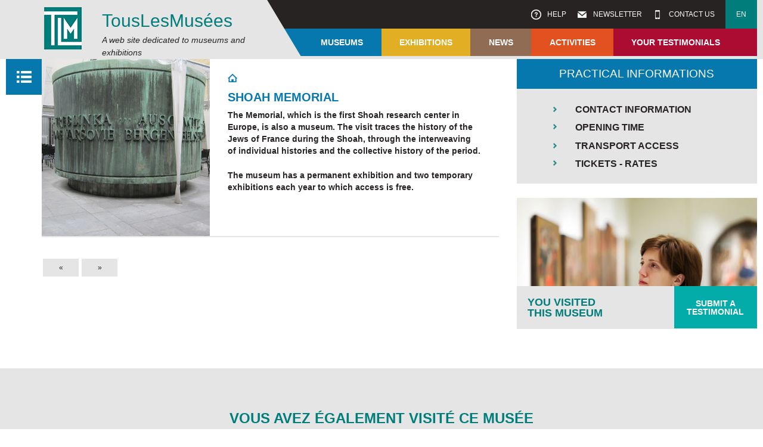

--- FILE ---
content_type: text/html; charset=UTF-8
request_url: https://www.touslesmusees.fr/en/musees/shoah-memorial/
body_size: 11881
content:
<!DOCTYPE html>
<!--[if IE 6]>
<html id="ie6" lang="en-US">
<![endif]-->
<!--[if IE 7]>
<html id="ie7" lang="en-US">
<![endif]-->
<!--[if IE 8]>
<html id="ie8" lang="en-US">
<![endif]-->
<!--[if !(IE 6) | !(IE 7) | !(IE 8)  ]><!-->
<html lang="en-US">
<!--<![endif]-->
<head>
<meta charset="UTF-8" />
<meta name="viewport" content="user-scalable=no, initial-scale=1.0, maximum-scale=1, width=device-width" />
<meta name="author" content="TLM" />
<meta name="keywords" content="Musée" />
<title>
Shoah Memorial - TousLesMusées</title>
<link rel="profile" href="http://gmpg.org/xfn/11" />
<link rel="stylesheet" href="https://cdn.jsdelivr.net/npm/swiper@11/swiper-bundle.min.css" />
<link rel="stylesheet" type="text/css" href="http://fonts.googleapis.com/css?family=Open+Sans:400,300,300italic,400italic,700,700italic,800,800italic,600italic,600|Lato:400,300,300italic,400italic,700,700italic,900,900italic">
<!-- <link rel="stylesheet" type="text/css" media="all" href="https://www.touslesmusees.fr/app/themes/tlm/style.css" /> -->
<!-- <link rel="stylesheet" type="text/css" media="all" href="https://www.touslesmusees.fr/app/themes/tlm-child/style.css" /> -->
<link rel="stylesheet" type="text/css" href="//www.touslesmusees.fr/app/cache/wpfc-minified/d2nohie7/852qu.css" media="all"/>
<link rel="pingback" href="https://www.touslesmusees.fr/xmlrpc.php" />
<!--[if lt IE 9]>
<script src="/js/html5.js" type="text/javascript"></script>
<script src="/js/css3-mediaqueries.js" type="text/javascript"></script>
<![endif]-->
<meta name='robots' content='index, follow, max-image-preview:large, max-snippet:-1, max-video-preview:-1' />
<link rel="alternate" hreflang="en-us" href="https://www.touslesmusees.fr/en/musees/shoah-memorial/" />
<link rel="alternate" hreflang="fr-fr" href="https://www.touslesmusees.fr/musees/le-memorial-de-la-shoah/" />

	<!-- This site is optimized with the Yoast SEO plugin v19.6.1 - https://yoast.com/wordpress/plugins/seo/ -->
	<meta name="description" content="The memorial traces the history of the Jews of France during the Shoah, through the interweaving of individual histories and the collective history of the period" />
	<link rel="canonical" href="https://www.touslesmusees.fr/en/musees/shoah-memorial/" />
	<meta property="og:locale" content="en_US" />
	<meta property="og:type" content="article" />
	<meta property="og:title" content="Shoah Memorial - TousLesMusées" />
	<meta property="og:description" content="The memorial traces the history of the Jews of France during the Shoah, through the interweaving of individual histories and the collective history of the period" />
	<meta property="og:url" content="https://www.touslesmusees.fr/en/musees/shoah-memorial/" />
	<meta property="og:site_name" content="TousLesMusées" />
	<meta property="article:publisher" content="https://www.facebook.com/touslesmusees" />
	<meta property="og:image" content="https://www.touslesmusees.fr/app/uploads/shoah-IMG_0340-TLM.jpg" />
	<meta property="og:image:width" content="450" />
	<meta property="og:image:height" content="474" />
	<meta property="og:image:type" content="image/jpeg" />
	<meta name="twitter:card" content="summary_large_image" />
	<meta name="twitter:site" content="@TousLesMusees" />
	<script type="application/ld+json" class="yoast-schema-graph">{"@context":"https://schema.org","@graph":[{"@type":"WebPage","@id":"https://www.touslesmusees.fr/en/musees/shoah-memorial/","url":"https://www.touslesmusees.fr/en/musees/shoah-memorial/","name":"Shoah Memorial - TousLesMusées","isPartOf":{"@id":"https://www.touslesmusees.fr/#website"},"primaryImageOfPage":{"@id":"https://www.touslesmusees.fr/en/musees/shoah-memorial/#primaryimage"},"image":{"@id":"https://www.touslesmusees.fr/en/musees/shoah-memorial/#primaryimage"},"thumbnailUrl":"https://www.touslesmusees.fr/app/uploads/shoah-IMG_0340-TLM.jpg","datePublished":"2019-04-12T21:23:15+00:00","dateModified":"2019-04-12T21:23:15+00:00","description":"The memorial traces the history of the Jews of France during the Shoah, through the interweaving of individual histories and the collective history of the period","breadcrumb":{"@id":"https://www.touslesmusees.fr/en/musees/shoah-memorial/#breadcrumb"},"inLanguage":"en-US","potentialAction":[{"@type":"ReadAction","target":["https://www.touslesmusees.fr/en/musees/shoah-memorial/"]}]},{"@type":"ImageObject","inLanguage":"en-US","@id":"https://www.touslesmusees.fr/en/musees/shoah-memorial/#primaryimage","url":"https://www.touslesmusees.fr/app/uploads/shoah-IMG_0340-TLM.jpg","contentUrl":"https://www.touslesmusees.fr/app/uploads/shoah-IMG_0340-TLM.jpg","width":450,"height":474,"caption":"Mémorial de la Shoah"},{"@type":"BreadcrumbList","@id":"https://www.touslesmusees.fr/en/musees/shoah-memorial/#breadcrumb","itemListElement":[{"@type":"ListItem","position":1,"name":"Accueil","item":"https://www.touslesmusees.fr/en/"},{"@type":"ListItem","position":2,"name":"Musées","item":"https://www.touslesmusees.fr/musees/"},{"@type":"ListItem","position":3,"name":"Informative","item":"https://www.touslesmusees.fr/en/suggestions/informative/"},{"@type":"ListItem","position":4,"name":"Shoah Memorial"}]},{"@type":"WebSite","@id":"https://www.touslesmusees.fr/#website","url":"https://www.touslesmusees.fr/","name":"TousLesMusées","description":"Un site dédié aux musées et aux expositions","publisher":{"@id":"https://www.touslesmusees.fr/#organization"},"potentialAction":[{"@type":"SearchAction","target":{"@type":"EntryPoint","urlTemplate":"https://www.touslesmusees.fr/?s={search_term_string}"},"query-input":"required name=search_term_string"}],"inLanguage":"en-US"},{"@type":"Organization","@id":"https://www.touslesmusees.fr/#organization","name":"Association TousLesMusées","url":"https://www.touslesmusees.fr/","sameAs":["https://www.facebook.com/touslesmusees","https://twitter.com/TousLesMusees"],"logo":{"@type":"ImageObject","inLanguage":"en-US","@id":"https://www.touslesmusees.fr/#/schema/logo/image/","url":"http://www.touslesmusees.fr/app/uploads/logo-TLM.png","contentUrl":"http://www.touslesmusees.fr/app/uploads/logo-TLM.png","width":71,"height":71,"caption":"Association TousLesMusées"},"image":{"@id":"https://www.touslesmusees.fr/#/schema/logo/image/"}}]}</script>
	<!-- / Yoast SEO plugin. -->


<link rel='dns-prefetch' href='//maps.google.fr' />
<link rel='dns-prefetch' href='//s.w.org' />
<link rel="alternate" type="application/rss+xml" title="TousLesMusées &raquo; Shoah Memorial Comments Feed" href="https://www.touslesmusees.fr/en/musees/shoah-memorial/feed/" />
<script type="text/javascript">
window._wpemojiSettings = {"baseUrl":"https:\/\/s.w.org\/images\/core\/emoji\/14.0.0\/72x72\/","ext":".png","svgUrl":"https:\/\/s.w.org\/images\/core\/emoji\/14.0.0\/svg\/","svgExt":".svg","source":{"concatemoji":"https:\/\/www.touslesmusees.fr\/wp-includes\/js\/wp-emoji-release.min.js?ver=6.0.11"}};
/*! This file is auto-generated */
!function(e,a,t){var n,r,o,i=a.createElement("canvas"),p=i.getContext&&i.getContext("2d");function s(e,t){var a=String.fromCharCode,e=(p.clearRect(0,0,i.width,i.height),p.fillText(a.apply(this,e),0,0),i.toDataURL());return p.clearRect(0,0,i.width,i.height),p.fillText(a.apply(this,t),0,0),e===i.toDataURL()}function c(e){var t=a.createElement("script");t.src=e,t.defer=t.type="text/javascript",a.getElementsByTagName("head")[0].appendChild(t)}for(o=Array("flag","emoji"),t.supports={everything:!0,everythingExceptFlag:!0},r=0;r<o.length;r++)t.supports[o[r]]=function(e){if(!p||!p.fillText)return!1;switch(p.textBaseline="top",p.font="600 32px Arial",e){case"flag":return s([127987,65039,8205,9895,65039],[127987,65039,8203,9895,65039])?!1:!s([55356,56826,55356,56819],[55356,56826,8203,55356,56819])&&!s([55356,57332,56128,56423,56128,56418,56128,56421,56128,56430,56128,56423,56128,56447],[55356,57332,8203,56128,56423,8203,56128,56418,8203,56128,56421,8203,56128,56430,8203,56128,56423,8203,56128,56447]);case"emoji":return!s([129777,127995,8205,129778,127999],[129777,127995,8203,129778,127999])}return!1}(o[r]),t.supports.everything=t.supports.everything&&t.supports[o[r]],"flag"!==o[r]&&(t.supports.everythingExceptFlag=t.supports.everythingExceptFlag&&t.supports[o[r]]);t.supports.everythingExceptFlag=t.supports.everythingExceptFlag&&!t.supports.flag,t.DOMReady=!1,t.readyCallback=function(){t.DOMReady=!0},t.supports.everything||(n=function(){t.readyCallback()},a.addEventListener?(a.addEventListener("DOMContentLoaded",n,!1),e.addEventListener("load",n,!1)):(e.attachEvent("onload",n),a.attachEvent("onreadystatechange",function(){"complete"===a.readyState&&t.readyCallback()})),(e=t.source||{}).concatemoji?c(e.concatemoji):e.wpemoji&&e.twemoji&&(c(e.twemoji),c(e.wpemoji)))}(window,document,window._wpemojiSettings);
</script>
<style type="text/css">
img.wp-smiley,
img.emoji {
	display: inline !important;
	border: none !important;
	box-shadow: none !important;
	height: 1em !important;
	width: 1em !important;
	margin: 0 0.07em !important;
	vertical-align: -0.1em !important;
	background: none !important;
	padding: 0 !important;
}
</style>
	<!-- <link rel='stylesheet' id='wp-block-library-css'  href='https://www.touslesmusees.fr/wp-includes/css/dist/block-library/style.min.css?ver=6.0.11' type='text/css' media='all' /> -->
<link rel="stylesheet" type="text/css" href="//www.touslesmusees.fr/app/cache/wpfc-minified/kq8rkgri/852qu.css" media="all"/>
<style id='global-styles-inline-css' type='text/css'>
body{--wp--preset--color--black: #000000;--wp--preset--color--cyan-bluish-gray: #abb8c3;--wp--preset--color--white: #ffffff;--wp--preset--color--pale-pink: #f78da7;--wp--preset--color--vivid-red: #cf2e2e;--wp--preset--color--luminous-vivid-orange: #ff6900;--wp--preset--color--luminous-vivid-amber: #fcb900;--wp--preset--color--light-green-cyan: #7bdcb5;--wp--preset--color--vivid-green-cyan: #00d084;--wp--preset--color--pale-cyan-blue: #8ed1fc;--wp--preset--color--vivid-cyan-blue: #0693e3;--wp--preset--color--vivid-purple: #9b51e0;--wp--preset--gradient--vivid-cyan-blue-to-vivid-purple: linear-gradient(135deg,rgba(6,147,227,1) 0%,rgb(155,81,224) 100%);--wp--preset--gradient--light-green-cyan-to-vivid-green-cyan: linear-gradient(135deg,rgb(122,220,180) 0%,rgb(0,208,130) 100%);--wp--preset--gradient--luminous-vivid-amber-to-luminous-vivid-orange: linear-gradient(135deg,rgba(252,185,0,1) 0%,rgba(255,105,0,1) 100%);--wp--preset--gradient--luminous-vivid-orange-to-vivid-red: linear-gradient(135deg,rgba(255,105,0,1) 0%,rgb(207,46,46) 100%);--wp--preset--gradient--very-light-gray-to-cyan-bluish-gray: linear-gradient(135deg,rgb(238,238,238) 0%,rgb(169,184,195) 100%);--wp--preset--gradient--cool-to-warm-spectrum: linear-gradient(135deg,rgb(74,234,220) 0%,rgb(151,120,209) 20%,rgb(207,42,186) 40%,rgb(238,44,130) 60%,rgb(251,105,98) 80%,rgb(254,248,76) 100%);--wp--preset--gradient--blush-light-purple: linear-gradient(135deg,rgb(255,206,236) 0%,rgb(152,150,240) 100%);--wp--preset--gradient--blush-bordeaux: linear-gradient(135deg,rgb(254,205,165) 0%,rgb(254,45,45) 50%,rgb(107,0,62) 100%);--wp--preset--gradient--luminous-dusk: linear-gradient(135deg,rgb(255,203,112) 0%,rgb(199,81,192) 50%,rgb(65,88,208) 100%);--wp--preset--gradient--pale-ocean: linear-gradient(135deg,rgb(255,245,203) 0%,rgb(182,227,212) 50%,rgb(51,167,181) 100%);--wp--preset--gradient--electric-grass: linear-gradient(135deg,rgb(202,248,128) 0%,rgb(113,206,126) 100%);--wp--preset--gradient--midnight: linear-gradient(135deg,rgb(2,3,129) 0%,rgb(40,116,252) 100%);--wp--preset--duotone--dark-grayscale: url('#wp-duotone-dark-grayscale');--wp--preset--duotone--grayscale: url('#wp-duotone-grayscale');--wp--preset--duotone--purple-yellow: url('#wp-duotone-purple-yellow');--wp--preset--duotone--blue-red: url('#wp-duotone-blue-red');--wp--preset--duotone--midnight: url('#wp-duotone-midnight');--wp--preset--duotone--magenta-yellow: url('#wp-duotone-magenta-yellow');--wp--preset--duotone--purple-green: url('#wp-duotone-purple-green');--wp--preset--duotone--blue-orange: url('#wp-duotone-blue-orange');--wp--preset--font-size--small: 13px;--wp--preset--font-size--medium: 20px;--wp--preset--font-size--large: 36px;--wp--preset--font-size--x-large: 42px;}.has-black-color{color: var(--wp--preset--color--black) !important;}.has-cyan-bluish-gray-color{color: var(--wp--preset--color--cyan-bluish-gray) !important;}.has-white-color{color: var(--wp--preset--color--white) !important;}.has-pale-pink-color{color: var(--wp--preset--color--pale-pink) !important;}.has-vivid-red-color{color: var(--wp--preset--color--vivid-red) !important;}.has-luminous-vivid-orange-color{color: var(--wp--preset--color--luminous-vivid-orange) !important;}.has-luminous-vivid-amber-color{color: var(--wp--preset--color--luminous-vivid-amber) !important;}.has-light-green-cyan-color{color: var(--wp--preset--color--light-green-cyan) !important;}.has-vivid-green-cyan-color{color: var(--wp--preset--color--vivid-green-cyan) !important;}.has-pale-cyan-blue-color{color: var(--wp--preset--color--pale-cyan-blue) !important;}.has-vivid-cyan-blue-color{color: var(--wp--preset--color--vivid-cyan-blue) !important;}.has-vivid-purple-color{color: var(--wp--preset--color--vivid-purple) !important;}.has-black-background-color{background-color: var(--wp--preset--color--black) !important;}.has-cyan-bluish-gray-background-color{background-color: var(--wp--preset--color--cyan-bluish-gray) !important;}.has-white-background-color{background-color: var(--wp--preset--color--white) !important;}.has-pale-pink-background-color{background-color: var(--wp--preset--color--pale-pink) !important;}.has-vivid-red-background-color{background-color: var(--wp--preset--color--vivid-red) !important;}.has-luminous-vivid-orange-background-color{background-color: var(--wp--preset--color--luminous-vivid-orange) !important;}.has-luminous-vivid-amber-background-color{background-color: var(--wp--preset--color--luminous-vivid-amber) !important;}.has-light-green-cyan-background-color{background-color: var(--wp--preset--color--light-green-cyan) !important;}.has-vivid-green-cyan-background-color{background-color: var(--wp--preset--color--vivid-green-cyan) !important;}.has-pale-cyan-blue-background-color{background-color: var(--wp--preset--color--pale-cyan-blue) !important;}.has-vivid-cyan-blue-background-color{background-color: var(--wp--preset--color--vivid-cyan-blue) !important;}.has-vivid-purple-background-color{background-color: var(--wp--preset--color--vivid-purple) !important;}.has-black-border-color{border-color: var(--wp--preset--color--black) !important;}.has-cyan-bluish-gray-border-color{border-color: var(--wp--preset--color--cyan-bluish-gray) !important;}.has-white-border-color{border-color: var(--wp--preset--color--white) !important;}.has-pale-pink-border-color{border-color: var(--wp--preset--color--pale-pink) !important;}.has-vivid-red-border-color{border-color: var(--wp--preset--color--vivid-red) !important;}.has-luminous-vivid-orange-border-color{border-color: var(--wp--preset--color--luminous-vivid-orange) !important;}.has-luminous-vivid-amber-border-color{border-color: var(--wp--preset--color--luminous-vivid-amber) !important;}.has-light-green-cyan-border-color{border-color: var(--wp--preset--color--light-green-cyan) !important;}.has-vivid-green-cyan-border-color{border-color: var(--wp--preset--color--vivid-green-cyan) !important;}.has-pale-cyan-blue-border-color{border-color: var(--wp--preset--color--pale-cyan-blue) !important;}.has-vivid-cyan-blue-border-color{border-color: var(--wp--preset--color--vivid-cyan-blue) !important;}.has-vivid-purple-border-color{border-color: var(--wp--preset--color--vivid-purple) !important;}.has-vivid-cyan-blue-to-vivid-purple-gradient-background{background: var(--wp--preset--gradient--vivid-cyan-blue-to-vivid-purple) !important;}.has-light-green-cyan-to-vivid-green-cyan-gradient-background{background: var(--wp--preset--gradient--light-green-cyan-to-vivid-green-cyan) !important;}.has-luminous-vivid-amber-to-luminous-vivid-orange-gradient-background{background: var(--wp--preset--gradient--luminous-vivid-amber-to-luminous-vivid-orange) !important;}.has-luminous-vivid-orange-to-vivid-red-gradient-background{background: var(--wp--preset--gradient--luminous-vivid-orange-to-vivid-red) !important;}.has-very-light-gray-to-cyan-bluish-gray-gradient-background{background: var(--wp--preset--gradient--very-light-gray-to-cyan-bluish-gray) !important;}.has-cool-to-warm-spectrum-gradient-background{background: var(--wp--preset--gradient--cool-to-warm-spectrum) !important;}.has-blush-light-purple-gradient-background{background: var(--wp--preset--gradient--blush-light-purple) !important;}.has-blush-bordeaux-gradient-background{background: var(--wp--preset--gradient--blush-bordeaux) !important;}.has-luminous-dusk-gradient-background{background: var(--wp--preset--gradient--luminous-dusk) !important;}.has-pale-ocean-gradient-background{background: var(--wp--preset--gradient--pale-ocean) !important;}.has-electric-grass-gradient-background{background: var(--wp--preset--gradient--electric-grass) !important;}.has-midnight-gradient-background{background: var(--wp--preset--gradient--midnight) !important;}.has-small-font-size{font-size: var(--wp--preset--font-size--small) !important;}.has-medium-font-size{font-size: var(--wp--preset--font-size--medium) !important;}.has-large-font-size{font-size: var(--wp--preset--font-size--large) !important;}.has-x-large-font-size{font-size: var(--wp--preset--font-size--x-large) !important;}
</style>
<!-- <link rel='stylesheet' id='wpml-legacy-dropdown-0-css'  href='//www.touslesmusees.fr/app/plugins/sitepress-multilingual-cms/templates/language-switchers/legacy-dropdown/style.css?ver=1' type='text/css' media='all' /> -->
<link rel="stylesheet" type="text/css" href="//www.touslesmusees.fr/app/cache/wpfc-minified/kzakqinf/852qu.css" media="all"/>
<style id='wpml-legacy-dropdown-0-inline-css' type='text/css'>
.wpml-ls-statics-shortcode_actions{background-color:#ffffff;}.wpml-ls-statics-shortcode_actions, .wpml-ls-statics-shortcode_actions .wpml-ls-sub-menu, .wpml-ls-statics-shortcode_actions a {border-color:#cdcdcd;}.wpml-ls-statics-shortcode_actions a {color:#444444;background-color:#ffffff;}.wpml-ls-statics-shortcode_actions a:hover,.wpml-ls-statics-shortcode_actions a:focus {color:#000000;background-color:#eeeeee;}.wpml-ls-statics-shortcode_actions .wpml-ls-current-language>a {color:#444444;background-color:#ffffff;}.wpml-ls-statics-shortcode_actions .wpml-ls-current-language:hover>a, .wpml-ls-statics-shortcode_actions .wpml-ls-current-language>a:focus {color:#000000;background-color:#eeeeee;}
</style>
<script src='//www.touslesmusees.fr/app/cache/wpfc-minified/ldr9jrd2/852qv.js' type="text/javascript"></script>
<!-- <script type='text/javascript' src='https://www.touslesmusees.fr/wp-includes/js/jquery/jquery.min.js?ver=3.6.0' id='jquery-core-js'></script> -->
<!-- <script type='text/javascript' src='https://www.touslesmusees.fr/wp-includes/js/jquery/jquery-migrate.min.js?ver=3.3.2' id='jquery-migrate-js'></script> -->
<script type='text/javascript' src='http://maps.google.fr/maps/api/js?sensor=false&#038;region=FR&#038;language=fr&#038;ver=6.0.11' id='google-geoloc-js-js'></script>
<script src='//www.touslesmusees.fr/app/cache/wpfc-minified/f6cetjvx/852qv.js' type="text/javascript"></script>
<!-- <script type='text/javascript' src='https://www.touslesmusees.fr/app/themes/tlm-child/js/jquery/jquery.cycle2.min.js?ver=6.0.11' id='jQueryCycle2-js'></script> -->
<!-- <script type='text/javascript' src='//www.touslesmusees.fr/app/plugins/sitepress-multilingual-cms/templates/language-switchers/legacy-dropdown/script.js?ver=1' id='wpml-legacy-dropdown-0-js'></script> -->
<link rel="https://api.w.org/" href="https://www.touslesmusees.fr/en/wp-json/" /><link rel="EditURI" type="application/rsd+xml" title="RSD" href="https://www.touslesmusees.fr/xmlrpc.php?rsd" />
<link rel="wlwmanifest" type="application/wlwmanifest+xml" href="https://www.touslesmusees.fr/wp-includes/wlwmanifest.xml" /> 
<link rel='shortlink' href='https://www.touslesmusees.fr/en/?p=3632' />
<link rel="alternate" type="application/json+oembed" href="https://www.touslesmusees.fr/en/wp-json/oembed/1.0/embed/?url=https%3A%2F%2Fwww.touslesmusees.fr%2Fen%2Fmusees%2Fshoah-memorial%2F" />
<link rel="alternate" type="text/xml+oembed" href="https://www.touslesmusees.fr/en/wp-json/oembed/1.0/embed/?url=https%3A%2F%2Fwww.touslesmusees.fr%2Fen%2Fmusees%2Fshoah-memorial%2F&#038;format=xml" />
<meta name="generator" content="WPML ver:4.2.4 stt:1,4;" />
<script>
  (function(i,s,o,g,r,a,m){i['GoogleAnalyticsObject']=r;i[r]=i[r]||function(){
  (i[r].q=i[r].q||[]).push(arguments)},i[r].l=1*new Date();a=s.createElement(o),
  m=s.getElementsByTagName(o)[0];a.async=1;a.src=g;m.parentNode.insertBefore(a,m)
  })(window,document,'script','//www.google-analytics.com/analytics.js','ga');

  ga('create', 'UA-67860851-1', 'auto');
  ga('send', 'pageview');

</script>
</head>

<body class="musees-template-default single single-musees postid-3632">
	<header class="top-site">
		<div class="inside">
			<div id="header-site-left">
				<img src="https://www.touslesmusees.fr/app/themes/tlm-child/images/logo.png" width="71" height="71" alt="logo" class="alignleft" />
				<h1><a href="https://www.touslesmusees.fr/en/" title="TousLesMusées" rel="home">TousLesMus&eacute;es</a></h1>
				<h2 id="site-description">A web site dedicated to museums and exhibitions</h2>			</div>
			<div id="header-site-right">
				<nav id="access-connect" class="bkg-gris-fonce">
					<ul>
												<li class="menu-aide"><a href="https://www.touslesmusees.fr/en/help/">&nbsp;Help</a></li>
						<li class="menu-newsletter"><a href="https://www.touslesmusees.fr/en/newsletter/">&nbsp;Newsletter</a></li>
						<li class="menu-contact"><a href="https://www.touslesmusees.fr/en/contact/">&nbsp;Contact us</a></li>
						<li class="bkg-vert menu-langue"><a>en</a></li>
					</ul>
				</nav>
				<nav id="access-mobile">
					<ul>
						<li class="mobile-menu"><a>&nbsp;</a></li>
						<li class="mobile-contact"><a>&nbsp;</a></li>
						<li class="mobile-newsletter"><a>&nbsp;</a></li>
						<li class="mobile-aide"><a>&nbsp;</a></li>
					</ul>
				</nav>
								<nav id="access" class="bkg-bleu">
					<ul>
						<li class="first theme-body-class-bleu"><a href="https://www.touslesmusees.fr/en/museums/">Museums</a>
							<ul>
								<li>
									<div class="sous-menu">
										<a href="https://www.touslesmusees.fr/en/museums/"><h4>Discovering the museums</h4></a>
										<p>To discover all the diversity of museums</p>
									</div>
								</li>
								<li>
									<div class="sous-menu">
										<a href="https://www.touslesmusees.fr/en/museums/?mu=Paris-Ile de France">
											<img src="https://www.touslesmusees.fr/app/themes/tlm-child/images/tlm_musees_parisiledefrance.jpg" width="290" height="201" alt="menu-paris-idf" class="alignnone">
											<h5>Paris - Île de France</h5>
										</a>
									</div>
								</li>
								<li>
									<div class="sous-menu">
										<a href="https://www.touslesmusees.fr/en/museums/?mu=France">
											<img src="https://www.touslesmusees.fr/app/themes/tlm-child/images/tlm_musees_france.jpg" width="290" height="201" alt="menu-france" class="alignnone">
											<h5>France</h5>
										</a>
									</div>
								</li>
								<li>
									<div class="sous-menu">
										<a href="https://www.touslesmusees.fr/en/museums/?mu=Monde">
											<img src="https://www.touslesmusees.fr/app/themes/tlm-child/images/tlm_musees_monde.jpg" width="290" height="201" alt="menu-monde" class="alignnone">
											<h5>World</h5>
										</a>
									</div>
								</li>
							</ul>
						</li>
						<li class="theme-body-class-jaune"><a href="https://www.touslesmusees.fr/en/the-exhibitions/">Exhibitions</a>
							<ul>
								<li>
									<div class="sous-menu">
										<a href="https://www.touslesmusees.fr/en/the-exhibitions/"><h4>Discovering a selection of exhibitions</h4></a>
										<p>Learn all about past, current and upcoming exhibitions</p>
									</div>
								</li>
								<li>
									<div class="sous-menu">
										<a href="https://www.touslesmusees.fr/en/the-exhibitions/?ex=dernier-jour">
											<img src="https://www.touslesmusees.fr/app/themes/tlm-child/images/tlm_expositions.jpg" width="290" height="201" alt="menu-paris-idf" class="alignnone">
											<h5>Last days</h5>
										</a>
									</div>
								</li>
								<li>
									<div class="sous-menu">
										<a href="https://www.touslesmusees.fr/en/the-exhibitions/?ex=en-cours">
											<img src="https://www.touslesmusees.fr/app/themes/tlm-child/images/tlm_expositions.jpg" width="290" height="201" alt="menu-monde" class="alignnone">
											<h5>Exhibitions in progress</h5>
										</a>
									</div>
								</li>
								<li>
									<div class="sous-menu">
										<a href="https://www.touslesmusees.fr/en/the-exhibitions/?ex=a-venir">
											<img src="https://www.touslesmusees.fr/app/themes/tlm-child/images/tlm_expositions.jpg" width="290" height="201" alt="menu-france" class="alignnone">
											<h5>Upcoming exhibitions</h5>
										</a>
									</div>
								</li>
								<li>
									<div class="sous-menu">
										<a href="https://www.touslesmusees.fr/en/the-exhibitions/?ex=passees">
											<img src="https://www.touslesmusees.fr/app/themes/tlm-child/images/tlm_expositions.jpg" width="290" height="201" alt="menu-monde" class="alignnone">
											<h5>Past exhibitions</h5>
										</a>
									</div>
								</li>
							</ul>
						</li>
						<li class="theme-body-class-marron"><a href="https://www.touslesmusees.fr/en/category/news//?categorySlug=news">News</a>
							<ul>
								<li>
									<div class="sous-menu">
										<a href="https://www.touslesmusees.fr/en/category/news//?categorySlug=news"><h4>News</h4></a>
										<p><a href="https://www.touslesmusees.fr/en/category/news//?categorySlug=news">Read the news</a></p>
									</div>
								</li>
								<li>
									<div class="sous-menu">
									<a href="https://www.touslesmusees.fr/en/category/news/museums/">
											<img src="https://www.touslesmusees.fr/app/themes/tlm-child/images/tlm_actualites.jpg" width="290" height="201" alt="menu-paris-idf" class="alignnone">
											<h5>Museums</h5>
										</a>
									</div>
								</li>
								<li>
									<div class="sous-menu">
									<a href="https://www.touslesmusees.fr/en/category/news/exhibitions/">
											<img src="https://www.touslesmusees.fr/app/themes/tlm-child/images/tlm_actualites.jpg" width="290" height="201" alt="menu-france" class="alignnone">
											<h5>Exhibitions</h5>
										</a>
									</div>
								</li>
								<li>
									<div class="sous-menu">
									<a href="https://www.touslesmusees.fr/en/category/news/events/">
											<img src="https://www.touslesmusees.fr/app/themes/tlm-child/images/tlm_actualites.jpg" width="290" height="201" alt="menu-monde" class="alignnone">
											<h5>Events</h5>
										</a>
									</div>
								</li>
							</ul>
						</li>
						<li class="theme-body-class-orange"><a href="https://www.touslesmusees.fr/en/activites/">Activities</a>
							<ul>
								<li>
									<div class="sous-menu">
										<a href="https://www.touslesmusees.fr/en/activites/"><h4>Activities</h4></a>
										<p>Discover the visits, the files, the interviews of experts ...</p>
									</div>
								</li>
								<li>
									<div class="sous-menu">
										<a href="https://www.touslesmusees.fr/en/type_activites/visites-et-conferences-en/">
											<img src="https://www.touslesmusees.fr/app/themes/tlm-child/images/tlm_activites_conferences.jpg" width="290" height="201" alt="menu-paris-idf" class="alignnone">
											<h5>Visits & conferences</h5>
										</a>
									</div>
								</li>
								<li>
									<div class="sous-menu">
										<a href="https://www.touslesmusees.fr/en/type_activites/interviews-reports-en/">
											<img src="https://www.touslesmusees.fr/app/themes/tlm-child/images/tlm_activites_dossiers.jpg" width="290" height="201" alt="menu-france" class="alignnone">
											<h5>Interviews & Reports</h5>
										</a>
									</div>
								</li>
								<li>
									<div class="sous-menu">
										<a href="https://www.touslesmusees.fr/en/type_activites/evenements-en/">
											<img src="https://www.touslesmusees.fr/app/themes/tlm-child/images/tlm_activites_evenements.jpg" width="290" height="201" alt="menu-monde" class="alignnone">
											<h5>Events</h5>
										</a>
									</div>
								</li>
							</ul>
						</li>
						<li class="last theme-body-class-rouge"><a href="https://www.touslesmusees.fr/en/temoignages/">Your testimonials</a>
							<ul>
								<li class="double-menu">
									<div class="sous-menu">
										<a href="https://www.touslesmusees.fr/en/temoignages/"><h4>Partagez vos exp&eacute;riences</h4></a>
										<p>Contribute with your testimonials and visit reports</p>
									</div>
								</li>
								<li>
									<div class="sous-menu">
										<img src="https://www.touslesmusees.fr/app/themes/tlm-child/images/tlm_temoignages.jpg" width="290" height="201" alt="menu-paris-idf" class="alignnone">
										<h5>Testimonials</h5>
										<ul>
											<li>&rsaquo; <a class="popup-depo-tem">Submit a testimonial</a></li>
											<li>&rsaquo; <a href="https://www.touslesmusees.fr/en/temoignages/">Consult the testimonials</a></li>
										</ul>
									</div>
								</li>
								<li>
									<div class="sous-menu">
										<img src="https://www.touslesmusees.fr/app/themes/tlm-child/images/tlm_temoignages_creerunefiche.jpg" width="290" height="201" alt="menu-france" class="alignnone">
										<h5>Create a card</h5>
										<ul>
											<li>&rsaquo; <a class="popup-redig-fiche">Enter your text </a></li>
										</ul>
									</div>
								</li>
							</ul>
						</li>
					</ul>
				</nav>
				<div class="mask-header"></div>
			</div>
		</div>
	</header>
	<div id="wrap">	
	<section id="content" role="main">
		
					
			<section class="inside">
			
				
<article id="post-3632" class="post-3632 musees type-musees status-publish has-post-thumbnail hentry suggestions-informative themes-history-civilizations-archeology-en arrondissements-marais-beaubourg-chatelet-les-halles-en jours_ouvertures-friday-en jours_ouvertures-monday-en jours_ouvertures-sunday-en jours_ouvertures-thursday-en jours_ouvertures-tuesday-en jours_ouvertures-wednesday-en">
	
	<div id="entry-teaser-musees-expos">
		<div class="entry-teaser-thumbnail">
			<a href="https://www.touslesmusees.fr/en/musees/shoah-memorial/"><img width="450" height="474" src="https://www.touslesmusees.fr/app/uploads/shoah-IMG_0340-TLM.jpg" class="alignleft wp-post-image" alt="Mémorial de la Shoah" srcset="https://www.touslesmusees.fr/app/uploads/shoah-IMG_0340-TLM.jpg 450w, https://www.touslesmusees.fr/app/uploads/shoah-IMG_0340-TLM-285x300.jpg 285w" sizes="(max-width: 450px) 100vw, 450px" /></a>		</div>
		<div class="entry-teaser-content">
			<header class="entry-header entry-header-musees">
				<h1 class="color-bleu">Shoah Memorial</h1>
			</header>
			<div class="entry-content">
				<p>The Memorial, which is the first Shoah research center in Europe, is also a museum. The visit traces the history of the Jews of France during the Shoah, through the interweaving of individual histories and the collective history of the period.</p>
<p>The museum has a permanent exhibition and two temporary exhibitions each year to which access is free.</p>
			</div>
		</div>
	</div>
	
		
		
		
		
		
		
		
		
		
		
	
		
	<div id="ficheMenuContent"><div class="ficheMenuContent-content"><h3 class="bkg-bleu">Shoah Memorial</h3><ul><li class="responsive-infos"><a href="aside">PRACTICAL INFORMATIONS</a></li></ul></div><div class="ficheMenuContent-menu bkg-bleu"><a></a></div></div>	
</article>

				<nav class="paginate"><ul><li class="prev_post"><a href="https://www.touslesmusees.fr/en/musees/adam-mickiewicz-museum/" title="Adam Mickiewicz Museum" class="prev page-numbers">&laquo;</a></li><li class="next_post"><a href="https://www.touslesmusees.fr/en/musees/centquatre/" title="Centquatre" class="next page-numbers">&raquo;</a></li></ul></nav>				
			</section>
			
			<aside>
				<div class="inside bkg-gris">
					<h2 class="bkg-bleu sidebar-title">PRACTICAL INFORMATIONS</h2>
											<div class="entry-content">
							<h3 class="sidebar-menu"><a>CONTACT INFORMATION</a></h3>
							<div class="sidebar-menu-content"><p><strong>Mémorial de la Shoah</strong></p>
<p>17, rue Geoffroy-l’Asnier &#8211; 75004 Paris</p>
<p>Contact : 01 42 77 44 72</p>
<p><a href="http://www.memorialdelashoah.org/en" target="_blank" rel="noopener">Museum Website</a></p>
</div>
						</div>
										
											<div class="entry-content">
							<h3 class="sidebar-menu"><a>OPENING TIME</a></h3>
							<div class="sidebar-menu-content"><p><strong>Closed on Saturdays</strong></p>
<p>It is open every day except Saturdays<strong> from 10am to 6pm</strong>.<br />
Nocturne on Thursdays until 10 pm (until 7:30 pm for the documentation center, the multimedia teaching center and for the bookstore)</p>
<p>Closed : January 1st, May 1st, July 14th, August 15th, December 25th.</p>
<p>Also closed on some Jewish celebration.</p>
</div>
						</div>
										
											<div class="entry-content">
							<h3 class="sidebar-menu"><a>TRANSPORT ACCESS</a></h3>
							<div class="sidebar-menu-content"><p><strong>Metro</strong> : Saint-Paul, Hôtel-de-Ville, Pont-Marie.</p>
<p><strong>Bus</strong> : 67, 69, 76, 96, Balabus</p>
</div>
						</div>
										
											<div class="entry-content">
							<h3 class="sidebar-menu"><a>TICKETS - RATES</a></h3>
							<div class="sidebar-menu-content"><p>Free entrance</p>
</div>
						</div>
										
										
									</div>
				
				
				<div class="inside">
					<div class="contenu-lie"><div id="comments-btn2" class="entry-content"><a href="#" title="Submit a testimonial"><img src="https://www.touslesmusees.fr/app/themes/tlm-child/images/depo-tem-450x240.jpg" width="450" height="240" class="aligncenter" /></a><div class="contenu-lie-details bkg-gris"><a href="#" title="Submit a testimonial">Submit a<br />testimonial</a><span>You visited<br />this museum</span></div></div></div>					
									</div>
			</aside>

				
	</section>
	
	<section id="comment-full">
		<div class="bkg-gris">
			<section class="inside">

				<div id="comments">
	
		
		<div id="comments-btn"><h2 class="color-vert">Vous avez &eacute;galement visit&eacute; ce mus&eacute;e</h2><a>D&eacute;poser un t&eacute;moignage</a></div>
	
	<div id="respond-form" class="hidden-form">	<div id="respond" class="comment-respond">
		<h3 id="reply-title" class="comment-reply-title"><div class="crunchify-text"><h3>Laisser un t&eacute;moignage</h3></div> <small><a rel="nofollow" id="cancel-comment-reply-link" href="/en/musees/shoah-memorial/#respond" style="display:none;">Cancel reply</a></small></h3><form action="https://www.touslesmusees.fr/wp-comments-post.php" method="post" id="commentform" class="comment-form"><p class="comment-notes"><span id="email-notes">Your email address will not be published.</span> <span class="required-field-message" aria-hidden="true">Required fields are marked <span class="required" aria-hidden="true">*</span></span></p><p class="comment-form-comment"><label for="comment">Saisissez votre t&eacute;moignage :</label><textarea id="comment" name="comment" placeholder="Votre t&eacute;moignage..." cols="45" rows="8" aria-required="true"></textarea></p><input name="wpml_language_code" type="hidden" value="en" /><p class="comment-form-author"><label for="author">Votre nom :</label> <span class="required">*</span><input id="author" placeholder="Votre nom..." name="author" type="text" value="" size="30" /></p>
<p class="comment-form-email"><label for="email">Votre e-mail</label> <span class="required">*</span><input id="email" placeholder="votre-email@exemple.com" name="email" type="text" value="" size="30" /></p>
<p class="form-submit"><input name="submit" type="submit" id="submit" class="submit" value="Envoyer" /> <input type='hidden' name='comment_post_ID' value='3632' id='comment_post_ID' />
<input type='hidden' name='comment_parent' id='comment_parent' value='0' />
</p><p style="display: none;"><input type="hidden" id="akismet_comment_nonce" name="akismet_comment_nonce" value="ea0a77a530" /></p><p style="display: none !important;" class="akismet-fields-container" data-prefix="ak_"><label>&#916;<textarea name="ak_hp_textarea" cols="45" rows="8" maxlength="100"></textarea></label><input type="hidden" id="ak_js_1" name="ak_js" value="97"/><script>document.getElementById( "ak_js_1" ).setAttribute( "value", ( new Date() ).getTime() );</script></p></form>	</div><!-- #respond -->
	</div></div>			
			</section>
		</div>
	</section>

		<section id="content-full">
						
			<div class="bkg-white">
				<section class="inside">
	<div id="footer-cat-list">
		<ul>
			<li class="first">
				<h2>Our favorites</h2>
				<ul>							<li>
								<div class="entry-content">
									<a href="https://www.touslesmusees.fr/en/musees/centquatre/" title="Centquatre"><img width="108" height="80" src="https://www.touslesmusees.fr/app/uploads/104-IMG_2014-TLM450-474-108x80.jpg" class="alignleft wp-post-image" alt="Centquatre" loading="lazy" /><h3>Centquatre</h3><p>To see</p></a>								</div>
							</li>
						<li><span class="knowMore"><a href="https://www.touslesmusees.fr/en/museums-exhibitions/?coup_de_coeur=oui">All the favorites</a></span></li></ul>			</li>
			<li>
				<h2>Visits & Conferences</h2>
				<ul>							<li>
								<div class="entry-content">
									<a href="https://www.touslesmusees.fr/en/activites/project-discovery-of-street-art/" title="Project &#8220;Discovery of Street Art&#8221;"><img width="108" height="80" src="https://www.touslesmusees.fr/app/uploads/2018-02-DSCN0226-street-art-oiseau-TLM-108x80.jpg" class="alignleft wp-post-image" alt="2018 02 Street art oiseau TLM" loading="lazy" /><h3>Project &#8220;Discovery of Street Art&#8221;</h3><p>Book your ticket</p></a>								</div>
							</li>
						<li><span class="knowMore"><a href="https://www.touslesmusees.fr/en/type_activites/visites-et-conferences-en/">All the visits</a></span></li></ul>			</li>
			<li class="last">
				<h2>Interviews & reports</h2>
				<ul>							<li>
								<div class="entry-content">
									<a href="https://www.touslesmusees.fr/en/activites/project-discovery-of-street-art/" title="Project &#8220;Discovery of Street Art&#8221;"><img width="108" height="80" src="https://www.touslesmusees.fr/app/uploads/2018-02-DSCN0226-street-art-oiseau-TLM-108x80.jpg" class="alignleft wp-post-image" alt="2018 02 Street art oiseau TLM" loading="lazy" /><h3>Project &#8220;Discovery of Street Art&#8221;</h3><p>To discover</p></a>								</div>
							</li>
						<li><span class="knowMore"><a href="https://www.touslesmusees.fr/en/type_activites/interviews-reports-en/">All the reports</a></span></li></ul>			</li>
		</ul>
	</div>
</section>			</div>
		</section>
	</div>
	<footer class="bottom-site">
		<div class="inside">
			<nav id="access-bottom">
				<div class="footer-1">
					<h3 class="color-turquoise">TousLesMus&eacute;es</h3>
				</div>
				<div class="footer-2">
					<h4>Practical information</h4>
					<ul><li id="menu-item-4162" class="menu-item menu-item-type-post_type menu-item-object-page menu-item-4162"><a href="https://www.touslesmusees.fr/en/credits/">Credits</a></li><li id="menu-item-4163" class="menu-item menu-item-type-post_type menu-item-object-page menu-item-4163"><a href="https://www.touslesmusees.fr/en/legal-notice/">Legal Notice</a></li><li id="menu-item-4164" class="menu-item menu-item-type-post_type menu-item-object-page menu-item-4164"><a href="https://www.touslesmusees.fr/en/sustainable-development/">Sustainable development</a></li></ul>				</div>
				<div class="footer-3">
					<h4>Learn more</h4>
					<ul><li id="menu-item-4165" class="menu-item menu-item-type-post_type menu-item-object-page menu-item-4165"><a href="https://www.touslesmusees.fr/en/who-are-we/">Who are we</a></li><li id="menu-item-4166" class="menu-item menu-item-type-post_type menu-item-object-page menu-item-4166"><a href="https://www.touslesmusees.fr/en/spirit-of-the-site/">Spirit of the site</a></li><li id="menu-item-4167" class="menu-item menu-item-type-post_type menu-item-object-page menu-item-4167"><a href="https://www.touslesmusees.fr/en/sitemap/">Sitemap</a></li><li id="menu-item-4168" class="menu-item menu-item-type-post_type menu-item-object-page menu-item-4168"><a href="https://www.touslesmusees.fr/en/contact/">Contact</a></li></ul>				</div>
				<div class="footer-4">
					<h4>Our social networks</h4>
					<ul><li id="menu-item-4169" class="menu-item menu-item-type-custom menu-item-object-custom menu-item-4169"><a href="https://www.facebook.com/touslesmusees">facebook</a></li><li id="menu-item-4170" class="menu-item menu-item-type-custom menu-item-object-custom menu-item-4170"><a href="https://twitter.com/TousLesMusees">twitter</a></li><li id="menu-item-4171" class="menu-item menu-item-type-custom menu-item-object-custom menu-item-4171"><a href="#">instagram</a></li><li id="menu-item-4172" class="menu-item menu-item-type-custom menu-item-object-custom menu-item-4172"><a href="#">vimeo</a></li></ul>				</div>
			</nav>
			<div class="footer-5">
				<img src="https://www.touslesmusees.fr/app/themes/tlm-child/images/logo.png" width="71" height="71" alt="logo" class="aligncenter" />
				<p>&copy;2021&nbsp;Tous&nbsp;les&nbsp;Mus&eacute;es. Site&nbsp;r&eacute;alis&eacute;&nbsp;par&nbsp;l'<a href="https://www.lba-digital" target="_blank">agence digitale lba-digital</a></p>
			</div>
		</div>
		
		<div class="green-popup">			<div id="ptb-contact">
									<form id="ptb-contact-form" action="" method="post">
						<input type="hidden" name="action" value="contact" />
						<input type="hidden" name="type_contrib" id="type_contrib" value="" />
						<input type="hidden" id="security" name="security" value="a38e82b8ae" /><input type="hidden" name="_wp_http_referer" value="/en/musees/shoah-memorial/" />						<fieldset class="fieldset-full">
							<legend>Etape 1</legend>
							<h3 class="form-contrib-title color-vert"><span class="form-label-temoignage">D&eacute;poser un t&eacute;moignage</span><span class="form-label-fiche">Contribuer</span></h3>
							<h4 class="form-contrib-descr color-vert"><span class="form-label-fiche">Vous pouvez proposer ici une fiche sur une exposition si vous ne l'avez pas trouv&eacute;e sur le site TLM. Les champs : Nom de l'exposition, Lieu, Dates de d&eacute;but et de fin, Informations pratiques, sont obligatoires + votre description en texte libre.<br /><strong>Si vous souhaitez proposer une fiche sur un mus&eacute;e, merci de prendre contact avec nous (adresse mail) afin que vous nous envoyions la trame des fiches.</strong></span></h4>
							<ul>
								<li>
									<label class="color-vert">Nom / Pr&eacute;nom / Pseudo :<span class="required-label"> *</span></label>
									<input type="text" name="nom" id="nom" value="" />
								</li>
								<li>
									<label class="color-vert">Email :<span class="required-label"> *</span></label>
									<input type="text" name="email" id="email" value="" />
								</li>
								<li class="form-label-temoignage">
									<label class="color-vert">A quelle Mus&eacute;e, Exposition ou Actualit&eacute; se rapporte votre t&eacute;moignage ?</label>
									<input type="text" name="association" id="association" value="" />
								</li>
							</ul>
						</fieldset>
						<fieldset class="fieldset-full">
							<legend>Etape 4</legend>
							<ul>
								<li>
									<label class="labelfull color-vert">Fichier (*.pdf, *.doc, *.docx, *.jpg, *.png) :</label>
									<div id="ptb-contact-form-filelist">Your browser doesn't have Flash, Silverlight or HTML5 support.</div>
									<div id="ptb-contact-form-container"><input type="button" id="pickfiles" value="Parcourir" /></div>
									<input type="hidden" name="fichier" id="fichier" value="" />
									<div id="console"></div>
								</li>
							</ul>
						</fieldset>
						<fieldset class="fieldset-full">
							<legend>Etape 5</legend>
							<ul>
								<li>
									<label class="color-vert">Titre de votre <span class="form-label-temoignage">t&eacute;moignage</span><span class="form-label-fiche">fiche</span> :</label>
									<input type="text" name="sujet" id="sujet" value="" />
								</li>
								<li class="message-form">
									<label class="labelfull color-vert">Votre <span class="form-label-temoignage">t&eacute;moignage</span><span class="form-label-fiche">fiche</span> :</label>
									<textarea name="message" id="message" rows="5"></textarea>
								</li>
								<li>
									<input type="submit" value="Valider" />
								</li>
								<li><div class="error-msg"><span>&nbsp;</span></div><div class="good-msg"><span>&nbsp;</span></div></li>
							</ul>
						</fieldset>
					</form>
							</div>
			</div>	</footer>
	<script>var ptb_ajaxurl="https://www.touslesmusees.fr/wp-admin/admin-ajax.php";</script>    <script src="https://cdn.jsdelivr.net/npm/swiper@11/swiper-bundle.min.js"></script>
				<script type="text/javascript" >
			jQuery(function() {
				// Empecher le click compulsif...
				jQuery('#ptb-contact-form').on("submit", function(){
					jQuery('#ptb-contact-form').find('input:submit').prop('disabled', true);
				});
				
				// Formulaire de contact
				var busy = null;
				jQuery.validator.messages.required = '';
				var contact_form = jQuery('#ptb-contact-form');
				var validator = contact_form.validate({
					invalidHandler: function(e, validator) {
						var errors = validator.numberOfInvalids();
						if (errors) {
							var message = errors == 1
									? 'Veuillez vérifier le champ en erreur.'
									: 'Veuillez vérifier les ' + errors + ' champs en erreur.';
							jQuery('div.error-msg span').html(message);
							jQuery('div.error-msg').show();
							// Empecher le click compulsif...
							jQuery('#ptb-contact-form').find('input:submit').prop('disabled', false);
						} else {
							jQuery('div.error-msg').hide();
						}
					},
					onkeyup: false,
					submitHandler: function(contact_form) {
						jQuery('div.error').hide();
						if( busy ){
							busy.abort();
						}
						busy = jQuery.ajax({
							url : ptb_ajaxurl,
							type : 'POST',
							data : jQuery(contact_form).serialize(),
							success : function( response ){
								if( response == 'success' ){
									jQuery('#ptb-contact-form')[0].reset();
									jQuery('div.error-msg').hide();
									jQuery('div.good-msg span').html('Merci pour votre message.');
									jQuery('div.good-msg').slideDown();
									jQuery('div.good-msg').delay('5000').slideUp("slow",function(){
										jQuery.magnificPopup.close();
									});
									// Empecher le click compulsif...
									jQuery('#ptb-contact-form').find('input:submit').prop('disabled', false);
								}
								if( response == 'error' ){
									alert('Erreur survenue lors de l\'envoi de votre message!!');
									// Empecher le click compulsif...
									jQuery('#ptb-contact-form').find('input:submit').prop('disabled', false);
								}
							}
						});
						return false;
					},
					rules: {
						"nom": { required: true },
						"email": { required: true, email: '' }
					},
					messages: {
						"nom": { required: '' },
						"email": { required: '', email: '', }
					},
					debug:true
				});
				
				// Upload de fichier
				var uploader = new plupload.Uploader({
					runtimes : 'html5,flash,silverlight,html4',
					browse_button : 'pickfiles', // you can pass in id...
					container: document.getElementById('ptb-contact-form-container'), // ... or DOM Element itself
					url : 'https://www.touslesmusees.fr/app/themes/tlm-child/ptb-contrib/js/jquery/plupload/upload.php',
					flash_swf_url : 'https://www.touslesmusees.fr/app/themes/tlm-child/ptb-contrib/js/jquery/plupload/Moxie.swf',
					silverlight_xap_url : 'https://www.touslesmusees.fr/app/themes/tlm-child/ptb-contrib/js/jquery/plupload/Moxie.xap',
					unique_names : true,
					multi_selection : false,
					filters : {
						max_file_size : '10mb',
						mime_types: [
							{title : "Image files", extensions : "jpg,png"},
							{title : "PDF files", extensions : "pdf"},
							{title : "Words files", extensions : "doc,docx"}
						]
					},
					init: {
						PostInit: function() {
							document.getElementById('ptb-contact-form-filelist').innerHTML = '';
						},
						FilesAdded: function(up, files) {
							plupload.each(files, function(file) {
								document.getElementById('ptb-contact-form-filelist').innerHTML = '<div id="' + file.id + '">' + file.name + ' (' + plupload.formatSize(file.size) + ') <b></b></div>';
								uploader.start();
							});
						},
						UploadProgress: function(up, file) {
							document.getElementById(file.id).getElementsByTagName('b')[0].innerHTML = '<span>' + file.percent + "%</span>";
						},
						FileUploaded: function(up, file, info) {
							jQuery('#fichier').val('');
							// Called when a file has finished uploading
							document.getElementById('console').innerHTML = "";
							jQuery('#fichier').val('https://www.touslesmusees.fr/app/themes/tlm-child/ptb-contrib/datas/'+file.target_name);
						},
						Error: function(up, err) {
							document.getElementById('console').innerHTML = "\nError #" + err.code + ": " + err.message;
						}
					}
				});
				uploader.init();
				
				jQuery('.popup-depo-tem').on("click", function(event){
					jQuery('#type_contrib').val('temoignage');
					// Gestion des differents labels					
					jQuery('.form-label-temoignage').show();
					jQuery('.form-label-fiche').hide();
					
					jQuery('.green-popup').show();
					jQuery.magnificPopup.open({
						items: {
							src: jQuery('.green-popup'),
							type: 'inline'
						},
						callbacks: {
							close: function(){
								jQuery('#type_contrib').val('');
							}
						}
					});
				});
				
				jQuery('.popup-redig-fiche').on("click", function(event){
					jQuery('#type_contrib').val('fiche');
					// Gestion des differents labels					
					jQuery('.form-label-temoignage').hide();
					jQuery('.form-label-fiche').show();
					
					jQuery('.green-popup').show();
					jQuery.magnificPopup.open({
						items: {
							src: jQuery('.green-popup'),
							type: 'inline'
						},
						callbacks: {
							close: function(){
								jQuery('#type_contrib').val('');
							}
						}
					});
				});
			});
			</script>
			<!-- <link rel='stylesheet' id='jQueryMagnificPopup-css-css'  href='https://www.touslesmusees.fr/app/themes/tlm-child/ptb-contrib/js/jquery/magnificPopup/magnific-popup.css?ver=6.0.11' type='text/css' media='all' /> -->
<link rel="stylesheet" type="text/css" href="//www.touslesmusees.fr/app/cache/wpfc-minified/7blbw74x/852qu.css" media="all"/>
<script type='text/javascript' src='https://www.touslesmusees.fr/app/themes/tlm-child/js/default.js?ver=6.0.11' id='ptb-default-js-js'></script>
<script defer type='text/javascript' src='https://www.touslesmusees.fr/app/plugins/akismet/_inc/akismet-frontend.js?ver=1706532746' id='akismet-frontend-js'></script>
<script type='text/javascript' src='https://www.touslesmusees.fr/app/themes/tlm-child/ptb-contrib/js/jquery/plupload/plupload.full.min.js?ver=6.0.11' id='jquery-plupload-js'></script>
<script type='text/javascript' src='https://www.touslesmusees.fr/app/themes/tlm-child/ptb-contrib/js/jquery/magnificPopup/jquery.magnific-popup.min.js?ver=6.0.11' id='jQueryMagnificPopup-js-js'></script>
<script type='text/javascript' src='https://www.touslesmusees.fr/app/themes/tlm-child/ptb-contrib/js/jquery/jquery.validate.js?ver=6.0.11' id='jquery-validate-js-js'></script>
</body>
</html><!-- WP Fastest Cache file was created in 1.3782019615173 seconds, on 07-11-25 13:45:22 -->

--- FILE ---
content_type: text/css
request_url: https://www.touslesmusees.fr/app/cache/wpfc-minified/d2nohie7/852qu.css
body_size: 10253
content:
.color-bleu{ color:#0778AD; }
.bkg-bleu{ background:#0778AD; }
.color-jaune{ color:#E2AE23; }
.bkg-jaune{ background:#E2AE23; display:none; }
.color-marron{ color:#8F6C53; }
.bkg-marron{ background:#8F6C53; }
.color-orange{ color:#E15220; }
.bkg-orange{ background:#E15220; }
.color-rouge{ color:#AC0C32; }
.bkg-rouge{ background:#AC0C32; }
.color-turquoise{ color:#03ACA8; }
.bkg-turquoise{ background:#03ACA8; }
.color-vert{ color:#017E7B; }
.bkg-vert{ background:#017E7B; }
.color-violet{ color:#972E73; }
.bkg-violet{ background:#972E73; }
.color-gris{ color:#E5E5E5; }
.bkg-gris{ background:#E5E5E5; }
.color-gris-fonce{ color:#272323; }
.bkg-gris-fonce{ background:#272323; }
.color-white{ color:#fff; }
.bkg-white{ background:#fff; }   a, abbr, acronym, address, applet, article, aside, audio,
b, blockquote, big, body,
center, canvas, caption, cite, code, command,
datalist, dd, del, details, dfn, dl, div, dt, 
em, embed,
fieldset, figcaption, figure, font, footer, form, 
h1, h2, h3, h4, h5, h6, header, hgroup, html,
i, iframe, img, ins,
kbd, 
keygen,
label, legend, li, 
meter,
nav,
object, ol, output,
p, pre, progress,
q, 
s, samp, section, small, span, source, strike, strong, sub, sup,
table, tbody, tfoot, thead, th, tr, tdvideo, tt,
u, ul, 
var{
background: transparent;
border: 0 none;
font-size: 100%;
margin: 0;
padding: 0;
vertical-align: baseline; }    article, aside, audio, canvas, command, datalist, details, embed, figcaption, figure, footer, header, hgroup, keygen, meter, nav, output, progress, section, source, video{ display: block; }
mark, rp, rt, ruby, summary, time{ display: inline } body{ font: normal normal 12px/12px 'Open Sans', Tahoma, Arial, Helvetica, Verdana, sans-serif; line-height:1.2em; background:#fff; color:#272323; } h1,h2,h3,h4,h5,h6{ clear: both; padding:0 0 0.2em; font-family: 'Lato', sans-serif; }
h1{ font-size: 2.2em; line-height:1em; font-weight:900; margin:0 0 0.5em; color:#272323; }
h2{ font-size: 2em; line-height:1em; font-weight:900; margin:0 0 0.5em; color:#272323; }
h3{ font-size: 1.5em; line-height:1em; font-weight:400; margin:0 0 0.5em; color:#272323; }
h4{ font-size: 1em; line-height:1em; font-weight: 700; margin:0 0 0.5em; color:#272323; }
h5{ font-size: 0.8em; line-height:1.2em; font-weight:700; margin:0 0 0.5em; color:#272323; }
h6{ font-size: 0.6em; line-height:1.4em; font-weight:700; margin:0 0 0.5em; color:#272323; }
p{ margin:0 0 1.5em; line-height:1.5em; font-size:14px; font-size: 1.16em;}
ul, ol{ margin: 0 0 1.5em 2.5em; }
ul{ list-style: square; }
ol{ list-style-type: decimal; }
ol ol{ list-style: upper-alpha; }
ol ol ol{ list-style: lower-roman; }
ol ol ol ol{ list-style: lower-alpha; }
ul ul, ol ol, ul ol, ol ul{ margin-bottom: 0; }
dl{ margin: 0 1.5em; }
dt{ font-weight: 700; }
dd{ margin-bottom: 1.5em; }
strong{ font-weight: 700; }
cite, em, i{ font-style: italic; }
blockquote{ font-family: Georgia, "Bitstream Charter", serif; font-style: italic; font-weight: normal; margin: 0 3em; }
blockquote em, blockquote i, blockquote cite{ font-style: normal; }
blockquote cite{ color: #666; font: 12px "Helvetica Neue", Helvetica, Arial, sans-serif; font-weight: 300; letter-spacing: 0.05em; text-transform: uppercase; }
pre{ background: #f4f4f4; font: 13px "Courier 10 Pitch", Courier, monospace; line-height: 1.5; margin-bottom: 1.5em; overflow: auto; padding: 0.75em 1.5em; }
code, kbd{ font: 13px Monaco, Consolas, "Andale Mono", "DejaVu Sans Mono", monospace; }
abbr, acronym, dfn{ border-bottom: 1px dotted #666; cursor: help; }
address{ display: block; margin: 0 0 1.5em; }
ins{ background: #fff9c0; text-decoration: none; }
sup, sub{ font-size: 10px; height: 0; line-height: 1; position: relative; vertical-align: baseline; }
sup{ bottom: 1ex; }
sub{ top: .5ex; } select, input[type=text], input[type=password], textarea{ width:100%; margin:0; padding:10px 0 10px 10px; background:#fff; border:1px solid #E5E5E5; color:#555; font-family:'Open Sans', Tahoma, Arial, Helvetica, Verdana, sans-serif; font-size:13px; -webkit-border-radius:2px; -moz-border-radius:2px; border-radius:2px; box-sizing:border-box; }
select:focus, input[type=text]:focus, textarea:focus{ color:#272323; }
textarea{ padding:10px; width:100%; resize:vertical; }
select{ padding:9px 0 9px 10px; color:#999; }
select[multiple]{ height:39px; padding:3px 0 3px 0; }
select[multiple] option{ padding:6px 0 6px 10px; } input[type=button],
input[type=submit] { margin:0; padding:7px 10px 8px; -webkit-border-radius:2px; -moz-border-radius:2px; border-radius:2px; border:none; font:normal 14px 'Open Sans', Tahoma, Arial, Helvetica, Verdana, sans-serif;  background-color:#03ACA8; color:#fff; cursor:pointer; text-align:center; box-sizing:border-box; }
input[type=button]:hover,
input[type=submit]:hover,
input[type=button]:active,
input[type=submit]:active { background-color:#017E7B; color:#fff; text-shadow: none; }  a{ color:#017E7B; text-decoration: none; }
a:focus ,a:active, a:hover{ color:#017E7B; text-decoration: underline; }
a:focus{ color:#017E7B; text-decoration: none; } .entry-content img, .entry-summary img, .comment-content img, .widget img{ width:inherit; max-width:100%; }
img[class*="align"], img[class*="wp-image-"]{ height: auto; }
img.size-full{ max-width:100%; width: auto; }
.entry-content img.wp-smiley{ border: none; margin-bottom: 0; margin-top: 0; padding: 0; }
img.alignleft, img.alignright, img.aligncenter{ margin-bottom:1.5em; }
p img, .wp-caption{ margin-top: 0.4em; }
.wp-caption{ position:relative; background:none; margin-bottom:1.5em; max-width:96%; padding:0; }
.wp-caption.alignleft,
.wp-caption.alignright{ width:auto !important; }
.wp-caption img{ display:block; margin:0 auto; max-width:100%; }
.wp-caption.alignleft,
.wp-caption.alignleft img,
.wp-caption.alignleft p.wp-caption-text{}
.wp-caption.alignright,
.wp-caption.alignright img,
.wp-caption.alignright p.wp-caption-text{}
.wp-caption.aligncenter p.wp-caption-text{ margin:0 5px; }
.wp-caption .wp-caption-text{ color:#fff; font-family:"Trebuchet MS", Arial, Helvetica, sans-serif; line-height:1.5em; font-size:1em; }
.gallery-caption{ color:#fff; font-family:"Trebuchet MS", Arial, Helvetica, sans-serif; font-size:1em; }
.wp-caption .wp-caption-text{ position:absolute; display:block; left:0; right:0; bottom:0; margin:0; padding:0.5em; background:#515D75; text-align:center; }
.wp-caption .wp-caption-text:before{}
#content .gallery{ margin: 0 auto 1.5em; }
#content .gallery a img{ border: none; }
img#wpstats{ display: block; margin: 0 auto 1.5em; }  img[class*="align"], img[class*="wp-image-"], #content .gallery .gallery-icon img{}
.wp-caption img{ border:none; background:none; }
a:focus img[class*="align"], a:hover img[class*="align"], a:active img[class*="align"], a:focus img[class*="wp-image-"], a:hover img[class*="wp-image-"], a:active img[class*="wp-image-"], #content .gallery .gallery-icon a:focus img, #content .gallery .gallery-icon a:hover img, #content .gallery .gallery-icon a:active img{ background:none; border:none; }
.wp-caption a:focus img, .wp-caption a:active img, .wp-caption a:hover img{ background:none; border:none; }  .alignleft{ display: inline; float: left; margin-right: 1.5em; }
.alignright{ display: inline; float: right; margin-left: 1.5em; }
.aligncenter{ clear: both; display: block; margin-left: auto; margin-right: auto; }
.left{ float: left; }
.right{ float: right; } .inside{ padding: 1.5em; } .half, .third, .quarter, .fifth, .sixth{ width: 100%; }
.half li, .third li, .quarter li, .fifth li, .sixth li{ float: left; }
.half li{ padding-right: 5%; width: 45% }
.third li{  padding-right: 5%; width: 28.3% }
.quarter li{  padding-right: 5%; width: 20% }
.fifth li{  padding-right: 5%; width: 15% } .separator{
clear: both;
float: left;
height: 2px;
width: 100%;
margin:1em 0 2.5em; } #wrap{ position:relative; overflow:hidden; clear:both; margin:0 auto; background:#fff; } header{
float: left;
width: 100%;
} section#content{
float: none;
overflow:hidden;
clear:both;
width: 100%;
max-width:1260px;
margin:0 auto;
}
section#content section.inside{
position:relative;
float:left;
width:68%;
padding:0 2.5em 1.5em 5em;
box-sizing:border-box;
}
article{
float: left;
width: 100%;
margin:0 0 1.5em;
}
section#content.fullPage section.inside{
padding:0 5em 1.5em;
width:100%;
}
section#comment-full,
section#content-full{
float:left;
width:100%;
}
section#comment-full section.inside,
section#content-full section.inside{
float:none;
max-width:1140px;
overflow:hidden;
margin:0 auto;
padding:1.5em 5em;
}
section#comment-full section.inside{ max-width:760px; } section#content aside{
float:left;
width:32%;
}
section#content aside .inside{
float:left; width:100%;
margin:0 0 2em;
padding:0 0 1.5em;
} footer{
float: left;
width: 100%;
}    header.top-site{ position:relative; min-width:320px; background:#E5E5E5; }
header.top-site .inside{ overflow:hidden; max-width:1260px; margin:0 auto; padding:0; }
#header-site-left{ float:left; width:30%; padding:1em 0 0 5em; }
#header-site-left img{ margin:0 2.5em 0 0; }
#header-site-left h1{ clear:none; overflow:hidden; margin:0; padding:0; font-size:2.5em; line-height:1.5em; font-weight:400; }
#header-site-left h1 a{ display:block; color:#017E7B; }
#header-site-left h1 a:hover{ text-decoration:none; }
#header-site-left h2{ clear:none; overflow:hidden; margin:0; padding:0; font-size:1.2em; line-height:1.5em; font-weight:400; font-style:italic; }
#header-site-right{ overflow:hidden; }
#header-site-right .mask-header{ position:absolute; width:75px; height:125px; background:url(//www.touslesmusees.fr/app/themes/tlm-child/images/mask-header-right.png) top left no-repeat; }
header.page-header{ float:none; margin:0 -5em; }
header.page-header h1{ margin:0; padding:16px 0 16px 130px; background:url(//www.touslesmusees.fr/app/themes/tlm-child/images/bkg-page-header-default.png) top left no-repeat; line-height:30px; text-transform:uppercase; }
header.page-header-post h1{ background:url(//www.touslesmusees.fr/app/themes/tlm-child/images/bkg-page-header-post.png) top left no-repeat; }
header.page-header-musees h1{ background:url(//www.touslesmusees.fr/app/themes/tlm-child/images/bkg-page-header-musees.png) top left no-repeat; }
header.page-header-expos h1{ background:url(//www.touslesmusees.fr/app/themes/tlm-child/images/bkg-page-header-expos.png) top left no-repeat; }
header.page-header-activites h1{ background:url(//www.touslesmusees.fr/app/themes/tlm-child/images/bkg-page-header-activites.png) top left no-repeat; }
header.page-header-temoignages h1{ background:url(//www.touslesmusees.fr/app/themes/tlm-child/images/bkg-page-header-temoignages.png) top left no-repeat; }
header.entry-header{}
header.entry-header h1,
header.entry-header h2{ text-transform:uppercase; font-size:1.7em; }
header.entry-header-musees h1{ padding:30px 0 0; background:url(//www.touslesmusees.fr/app/themes/tlm-child/images/bkg-picto-musees.png) top left no-repeat; }
header.entry-header-musees h2{ padding:30px 0 0; background:url(//www.touslesmusees.fr/app/themes/tlm-child/images/bkg-picto-musees.png) top left no-repeat; }
header.entry-header-expos h1{ padding:30px 0 0; background:url(//www.touslesmusees.fr/app/themes/tlm-child/images/bkg-picto-expos.png) top left no-repeat; }
header.entry-header-expos h2{ padding:30px 0 0; background:url(//www.touslesmusees.fr/app/themes/tlm-child/images/bkg-picto-expos.png) top left no-repeat; }
header.entry-header-temoignages h1{ padding:0; }
header.entry-header-temoignages h2{ margin:0; font-size:1.5em; font-weight:900; font-family:'Open Sans', sans-serif; }   #access-connect {
float:left;
width:100%;
display: block;
overflow:hidden;
margin:0;
z-index:110;
}
#access-connect ul {
float:right;
margin:0;
padding:0;
list-style: none;
z-index:110;
}
#access-connect li {
float: left;
}
#access-connect a {
display: block;
padding:1em 1.5em 1em 2em;
line-height:2em;
font-size:1em;
text-decoration:none;
color:#fff;
text-transform:uppercase;
}
#access-connect .menu-aide a{ background:url(//www.touslesmusees.fr/app/themes/tlm-child/images/menu-aide.png) center left no-repeat; }
#access-connect .menu-newsletter a{ background:url(//www.touslesmusees.fr/app/themes/tlm-child/images/menu-newsletter.png) center left no-repeat; }
#access-connect .menu-contact a{ background:url(//www.touslesmusees.fr/app/themes/tlm-child/images/menu-contact.png) center left no-repeat; }
#access-connect .menu-langue a{ padding:1em 1.5em; }
#access-mobile{ float:left; width:100%; margin:0; display:none; background:#E5E5E5; }
#access-mobile ul{ float:left; width:100%; overflow:hidden; margin:0; padding:0; list-style:none; }
#access-mobile li{ float:right; }
#access-mobile li a{ float:left; width:17px; margin:0; padding:0.7em 1em; }
#access-mobile a{ display:block; line-height:2em; font-size:1.15em; text-decoration:none; color:#272323; text-align:right; text-transform:uppercase; cursor:pointer; }
#access-mobile .mobile-menu{ float:right; }
#access-mobile .mobile-menu a{ width:22px; margin:0 1em; padding:0.7em 0; background:url(//www.touslesmusees.fr/app/themes/tlm-child/images/bkg-menu-resp.png) center right no-repeat; }
#access-mobile .mobile-menu a.selected{ background:url(//www.touslesmusees.fr/app/themes/tlm-child/images/bkg-menu-resp-hover.png) center right no-repeat; }
#access-mobile .mobile-aide,
#access-mobile .mobile-newsletter,
#access-mobile .mobile-contact{ display:none; }
#access-mobile .mobile-aide a{ background:url(//www.touslesmusees.fr/app/themes/tlm-child/images/menu-aide-responsive.png) center left no-repeat; }
#access-mobile .mobile-newsletter a{ background:url(//www.touslesmusees.fr/app/themes/tlm-child/images/menu-newsletter-responsive.png) center left no-repeat; }
#access-mobile .mobile-contact a{ background:url(//www.touslesmusees.fr/app/themes/tlm-child/images/menu-contact-responsive.png) center left no-repeat; }
#access {
float:left;
width:100%;
display: block;
overflow:hidden;
margin:0;
z-index:130;
}
#access ul {
margin:0;
padding:0;
list-style: none;
z-index:110;
}
#access li {
float: left;
} #access li.first{}
#access li.first a{ margin:0 0 0 60px; }
#access li.first li a{ margin:0; padding:0; } #access li.last{ float:none; overflow:hidden; }
#access a {
display: block;
margin:0;
padding:0.7em 2.2em;
line-height:2em;
font-size:1.15em;
text-decoration:none;
color:#fff;
font-weight:700;
text-transform:uppercase;
cursor:pointer;
} #access ul .theme-body-class-bleu > a{ background:#0778AD; }
#access ul .theme-body-class-bleu h4,
#access ul .theme-body-class-bleu h5{ color:#0778AD; }
#access ul .theme-body-class-jaune > a{ background:#E2AE23; }
#access ul .theme-body-class-jaune h4,
#access ul .theme-body-class-jaune h5{ color:#E2AE23; }
#access ul .theme-body-class-marron > a{ background:#8F6C53; }
#access ul .theme-body-class-marron h4,
#access ul .theme-body-class-marron h5{ color:#8F6C53; }
#access ul .theme-body-class-orange > a{ background:#E15220; }
#access ul .theme-body-class-orange h4,
#access ul .theme-body-class-orange h5{ color:#E15220; }
#access ul .theme-body-class-rouge > a{ background:#AC0C32; }
#access ul .theme-body-class-rouge h4,
#access ul .theme-body-class-rouge h5{ color:#AC0C32; }
#access ul .theme-body-class-vert > a{ background:#017E7B; }
#access ul .theme-body-class-vert h4,
#access ul .theme-body-class-vert h5{ color:#017E7B; }
#access ul .theme-body-class-gris-fonce > a{ background:#272323; }
#access ul .theme-body-class-gris-fonce h4,
#access ul .theme-body-class-gris-fonce h5{ color:#272323; }
#access ul ul {
float:left;
position: absolute;
display:none;
margin:0;
padding:0;
background:#fff;
-webkit-box-shadow:2px 10px 10px -10px #ccc, 2px 8px 5px -5px #ccc inset; -moz-box-shadow:2px 10px 10px -10px #ccc, 2px 8px 5px -5px #ccc inset; box-shadow:2px 10px 10px -10px #ccc, 2px 8px 5px -5px #ccc inset;
}
#access ul ul li {
position:relative;
float:left;
width:25%;
}
#access ul ul li.double-menu {
width:50%;
}
#access ul ul li .sous-menu {
overflow:hidden;
margin:2em 2em 1em;
}
#access ul ul li a {
margin:0;
padding: 0;
font-size:1em;
line-height:1.5em;
color:#272323;
font-weight:normal;
text-transform:none;
}
#access ul ul li h4 { text-transform:uppercase; font-size:1.3em; line-height:1.2em; }
#access ul ul li h5 { margin:1em 0 0.5em; text-transform:uppercase; font-size:1.2em; }
#access ul ul li img { max-width:100%; }
#access ul ul li p { margin:0; }
#access ul ul li p a { text-decoration:underline; }
#access ul ul ul {
position:relative;
display:block;
-webkit-box-shadow:none; -moz-box-shadow:none; box-shadow:none;
}
#access ul ul ul li {
float:none;
width:100%;
}
#access ul ul ul li a {
display:inline;
color:#272323;
text-decoration:underline;
}   .entry-content { float:left; width:100%; }
.entry-summary { position:relative; float:left; width:100%; }   #search-module{ float:left; width:100%; margin:0; }
#search-module .inside{ float:none; max-width:1260px; overflow:hidden; margin:0 auto; padding:0; }
#search-module ul{ overflow:hidden; margin:0; list-style:none; } #search-module-slider{ position:relative; overflow:hidden; float:left; width:62%; margin:0; padding:0; }
#search-module-slider ul{ overflow:hidden; margin:0; list-style:none; }
#search-module-slider li{ overflow:hidden; width:100%; }
#search-module-slider img{ margin-bottom:0; }
#search-module-slider li::after { z-index:1;background-color:rgba(0, 0, 0, 0); position:absolute;top:0; left:0;right:0;bottom:0;width:100%;height:100%;display: block; content: "";}
#search-module-slider .entry-content-content{ z-index:2;position:absolute; width:40%; top:20%; right:5em; height:auto; background-color: rgba(0,0,0,0.5);padding:15px;  color:#fff; }
#search-module-slider h4{ margin:0; padding:0.2em 0; font-size:1.8em; text-transform:uppercase; font-family:'Open Sans', sans-serif; font-weight:400; }
#search-module-slider h3{ margin:0 0 1em; padding:0; font-size:1.8em; text-transform:uppercase; font-family:'Open Sans', sans-serif; font-weight:900; }
#search-module-slider p{ margin:0; }
#search-module-slider span.knowMore{ display:none; } #search-module-slider .ptb_MetaboxImages-home-slider-paginate{ overflow:hidden; margin:0; }
#search-module-slider .ptb_MetaboxImages-home-slider-pager{ position:absolute; top:1em; right:1em; text-align:right; z-index:120; display:none; }
#search-module-slider .ptb_MetaboxImages-home-slider-pager span{ display:inline-block; width:12px; color:#017E7B; font-size:35px; cursor:pointer; }
#search-module-slider .ptb_MetaboxImages-home-slider-pager span.cycle-pager-active{ color:#E5E5E5; }
#search-module-slider .ptb_MetaboxImages-home-slider-pager-prev{ position:absolute; top:50%; left:1em; width:14px; height:26px; margin:-13px 0 0; background:url(//www.touslesmusees.fr/app/themes/tlm-child/images/bkg-nav-slider-left.png) center center no-repeat; cursor:pointer; z-index:120; }
#search-module-slider .ptb_MetaboxImages-home-slider-pager-next{ position:absolute; top:50%; right:1em; width:14px; height:26px; margin:-13px 0 0; background:url(//www.touslesmusees.fr/app/themes/tlm-child/images/bkg-nav-slider-right.png) center center no-repeat; cursor:pointer; z-index:120; } #search-module-musees-expos{ float:left; width:62%; margin:0; padding:0; }
#search-module-musees-expos ul{ overflow:hidden; margin:1em 1em 0 5em; }
#search-module-musees-expos li{ float:left; overflow:hidden; margin:0 1em 1em 0; }
#search-module-musees-expos .search-text-li{ width:83.6%; }
#search-module-musees-expos .search-text-li input{ background:#fff url(//www.touslesmusees.fr/app/themes/tlm-child/images/bkg-picto-search.png) center right no-repeat; }
#search-module-musees-expos .search-text-li input.used-filter{ background:#F5F5F5 url(//www.touslesmusees.fr/app/themes/tlm-child/images/bkg-picto-search.png) center right no-repeat; }
#search-module-musees-expos .search-reset-li{ float:none; overflow:hidden; margin-right:0; }
#search-module-musees-expos .search-reset-li input{ width:100%; height: 39px}
#search-module-musees-expos .search-type-li{ width:100%; }
#search-module-musees-expos .search-type-li input{ display:none; }
#search-module-musees-expos .search-type-li a{ display:block; padding:0.9em 0; font-size:0.8em; color:#272323; text-align:center; text-decoration:none; cursor:pointer; border:1px solid #E5E5E5; text-transform:uppercase; -webkit-border-radius:2px; -moz-border-radius:2px; border-radius:2px; }
#search-module-musees-expos .btn-type-tous{ float:left; width:32%; margin:0 1.3em 0 0; background:#fff url(//www.touslesmusees.fr/app/themes/tlm-child/images/bkg-picto-tous.png) 10px center no-repeat; }
#search-module-musees-expos .btn-type-tous.selected,
#search-module-musees-expos .btn-type-tous:hover{ background:#ccc url(//www.touslesmusees.fr/app/themes/tlm-child/images/bkg-picto-tous.png) 10px center no-repeat; }
#search-module-musees-expos .btn-type-expos{ float:left; width:32%; overflow:hidden; margin:0 1.3em 0 0; background:#fff url(//www.touslesmusees.fr/app/themes/tlm-child/images/bkg-picto-expos.png) 10px center no-repeat; }
#search-module-musees-expos .btn-type-expos.selected,
#search-module-musees-expos .btn-type-expos:hover{ background:#ccc url(//www.touslesmusees.fr/app/themes/tlm-child/images/bkg-picto-expos.png) 10px center no-repeat; }
#search-module-musees-expos .btn-type-musees{ overflow:hidden; margin:0; background:#fff url(//www.touslesmusees.fr/app/themes/tlm-child/images/bkg-picto-musees.png) 10px center no-repeat; }
#search-module-musees-expos .btn-type-musees.selected,
#search-module-musees-expos .btn-type-musees:hover{ background:#ccc url(//www.touslesmusees.fr/app/themes/tlm-child/images/bkg-picto-musees.png) 10px center no-repeat; }
#search-module-musees-expos .btn-hidden{ visibility:hidden; }
#search-module-musees-expos .btn-fullsize{ width:100%; }
#search-module-musees-expos .search-lieu-li{ width:22%; }
#search-module-musees-expos .search-themes-li{ width:33%; }
#search-module-musees-expos .search-jours_ouvertures-li{ width:14%; }
#search-module-musees-expos .search-gratuite-li{ width:13%; }
#search-module-musees-expos .search-submit-li{ overflow:hidden; margin-right:0; }
#search-module-musees-expos .search-submit-li input{ width:100%; height: 39px;}
#search-module-musees-expos .hidden-li{ display:none; } #search-module-suggestions{ float:left; width:62%; margin:0; padding:1em 0; }
#search-module-suggestions ul{ float:left; overflow:hidden; margin:1em 3em 0 5em; }
#search-module-suggestions ul ul{ margin:0; }
#search-module-suggestions li{ float:left; width:73%; }
#search-module-suggestions li.first{ width:27%; }
#search-module-suggestions li li{ width:44%; margin:0 0 0.5em; padding:0 2% 0 4%; background:url(//www.touslesmusees.fr/app/themes/tlm-child/images/bkg-liste-white.png) 0 0.5em no-repeat; }
#search-module-suggestions h3{ margin:0; padding:0 60px 44px 0; background:url(//www.touslesmusees.fr/app/themes/tlm-child/images/bkg-picto-suggestions.png) 35px 35px no-repeat; color:#fff; font-weight:700; text-transform:uppercase; font-family:'Open Sans', sans-serif; text-align:center; }
#search-module-suggestions a{ font-size:1.1em; color:#fff; }
#search-module-suggestions a:hover,
#search-module-suggestions a.selected{} #search-module-musees-expos-more{ overflow:hidden; padding:0; -webkit-box-shadow:5px 2px 4px 0 #ccc inset; -moz-box-shadow:5px 2px 4px 0 #ccc inset; box-shadow:5px 2px 4px 0 #ccc inset; }
#search-module-musees-expos-more ul{ overflow:hidden; margin:0 5em 0 3em; }
#search-module-musees-expos-more li{ float:left; overflow:hidden; margin:0 1em 1em 0; }
#search-module-musees-expos-more h4{ margin:0.8em 0 0.5em 2.4em; padding:9px 0 9px 40px; background:url(//www.touslesmusees.fr/app/themes/tlm-child/images/bkg-picto-more.png) center left no-repeat; font-size:1.3em; line-height:1.3em; color:#017E7B; text-transform:uppercase; }
#search-module-musees-expos-more .search-arrondissements-li{ width:50%; }
#search-module-musees-expos-more .search-handicaps-li{ float:none; overflow:hidden; margin-right:0; }
#search-module-musees-expos-more .search-geoloc-li{ width:85%; }
#search-module-musees-expos-more .search-submit-li{ overflow:hidden; margin-right:0; }
#search-module-musees-expos-more .search-submit-li input{ width:100%; height:39px; padding:7px 15px 8px; font-size:0; background-image:url(//www.touslesmusees.fr/app/themes/tlm-child/images/bkg-picto-geoloc.png); background-repeat:no-repeat; background-position:center center; } #search-module-musees-expos-home-experiences{ overflow:hidden; padding:2.5em 5em 0 3em; }
#search-module-musees-expos-home-experiences h3{ margin:0; padding:0.8em 1em; text-transform:uppercase; font-weight:300; font-family:'Open Sans', sans-serif; }
#search-module-musees-expos-home-experiences h3 span{ font-weight:900; }
#search-module-musees-expos-home-experiences li{ position:relative; float:left; width:50%; }
#search-module-musees-expos-home-experiences img{ max-width:100%; margin-bottom:0;}
#search-module-musees-expos-home-experiences a{ position:absolute; top:0; left:0; right:0; bottom:0; display:block; padding:1.2em; color:#fff; text-decoration:none; }
#search-module-musees-expos-home-experiences a:hover{ background:url(//www.touslesmusees.fr/app/themes/tlm-child/images/bkg-opacity-black-30.png) top left repeat; }
#search-module-musees-expos-home-experiences a span{ display:block; font-weight:900; text-transform:uppercase; } #search-module-musees-expos-home-visites{ position:relative; overflow:hidden; padding:1em 5em 0 3em; }
#search-module-musees-expos-home-visites h3{ margin:0; padding:0.6em 0.8em; font-size:1.8em; }
#search-module-musees-expos-home-visites ul{ overflow:hidden; margin:0 1.5em; list-style:none; }
#search-module-musees-expos-home-visites li{ overflow:hidden; width:100%; }
#search-module-musees-expos-home-visites .entry-content a{ display:block; overflow:hidden; margin:0; color:#272323; text-decoration:none; }
#search-module-musees-expos-home-visites img{ margin-bottom:0; }
#search-module-musees-expos-home-visites h4{ clear:none; margin:1em 0 0.5em; padding:0; font-size:1.1em; font-weight:900; text-transform:uppercase; }
#search-module-musees-expos-home-visites p{ margin:0; } #search-module-musees-expos-home-visites .ptb_MetaboxImages-home-visites-paginate{ overflow:hidden; margin:0; }
#search-module-musees-expos-home-visites .ptb_MetaboxImages-home-visites-pager{ position:absolute; top:2.5em; right:6.5em; text-align:right; z-index:120; }
#search-module-musees-expos-home-visites .ptb_MetaboxImages-home-visites-pager span{ display:inline-block; width:12px; color:#017E7B; font-size:35px; cursor:pointer; }
#search-module-musees-expos-home-visites .ptb_MetaboxImages-home-visites-pager span.cycle-pager-active{ color:#E5E5E5; }
#search-module-musees-expos-home-visites .ptb_MetaboxImages-home-visites-pager-prev{ position:absolute; top:50%; left:1em; width:14px; height:26px; margin:-13px 0 0; background:url(//www.touslesmusees.fr/app/themes/tlm-child/images/bkg-nav-slider-left.png) center center no-repeat; cursor:pointer; z-index:120; display:none; }
#search-module-musees-expos-home-visites .ptb_MetaboxImages-home-visites-pager-next{ position:absolute; top:50%; right:1em; width:14px; height:26px; margin:-13px 0 0; background:url(//www.touslesmusees.fr/app/themes/tlm-child/images/bkg-nav-slider-right.png) center center no-repeat; cursor:pointer; z-index:120; display:none; } #search-module-musees-expos-home-hasard-geoloc{ position:relative; overflow:hidden; padding:2.75em 0 0; } #search-module-musees-expos-home-hasard{ position:relative; float:left; width:50%; }
#search-module-musees-expos-home-hasard .entry-content-content{ position:absolute; top:0; left:0; right:0; bottom:0; }
#search-module-musees-expos-home-hasard h3{ margin:1.5em 1em 0; padding:0; font-size:1.3em; color:#fff; font-family:'Open Sans', sans-serif; font-weight:700; }
#search-module-musees-expos-home-hasard h3 span{ display:block; font-weight:400; }
#search-module-musees-expos-home-hasard a{ display:block; text-decoration:none; }
#search-module-musees-expos-home-hasard a img{ margin-top:-25%; margin-bottom:0; opacity:0.15; filter:alpha(opacity=15); }
#search-module-musees-expos-home-hasard a:hover{}
#search-module-musees-expos-home-hasard a:hover img{ opacity:0.8; filter:alpha(opacity=80); }
#search-module-musees-expos-home-hasard a:hover h3{ }
#search-module-musees-hasard{ position:relative; overflow:hidden; height:80px; }
#search-module-musees-hasard h3{ text-align:left; }
#search-module-expos-hasard{ position:relative; overflow:hidden; height:80px; }
#search-module-expos-hasard h3{ text-align:right; }
#search-module-musees-expos-home-hasard .choix{ position:absolute; top:50%; left:0; right:0; width:50px; height:50px; margin:-25px auto 0; background:url(//www.touslesmusees.fr/app/themes/tlm-child/images/bkg-picto-hasard.png) center center no-repeat; } #search-module-musees-expos-home-geoloc{ position:relative; float:left; width:50%; height:160px; background:url(//www.touslesmusees.fr/app/themes/tlm-child/images/map.jpg) center center no-repeat; }
#search-module-musees-expos-home-geoloc .map-search{ position:absolute; top:0; left:0; right:0; bottom:0; }
#ptb-geoloc-map{ width:100%; height:160px; visibility: hidden; }
#search-module-musees-expos-home-geoloc ul{ position:absolute; left:0; right:0; bottom:0; overflow:hidden; margin:0; padding:0 0.5em 0.5em; }
#search-module-musees-expos-home-geoloc li{ float:left; margin:0; }
#search-module-musees-expos-home-geoloc h3{ margin:0; padding:0.2em 0; font-size:1.3em; color:#fff; font-family:'Open Sans', sans-serif; font-weight:700; }
#search-module-musees-expos-home-geoloc h3 span{ margin:0; padding:0.2em 0; font-weight:400; }
#search-module-musees-expos-home-geoloc .search-geoloctitle-li{ width:100%; }
#search-module-musees-expos-home-geoloc .search-geoloc-li{}
#search-module-musees-expos-home-geoloc .search-submit-li{ float:right; overflow:hidden; margin:0 0 0 0.5em; }
#search-module-musees-expos-home-geoloc .search-submit-li input{ width:100%; height:39px; padding:7px 15px 8px; font-size:0; background-image:url(//www.touslesmusees.fr/app/themes/tlm-child/images/bkg-picto-geoloc.png); background-repeat:no-repeat; background-position:center center; } #search-module-post-activites{ overflow:hidden; width:100%; max-width:750px; margin:0 auto; padding:1em 0 0; }
#search-module-post-activites li{ float:left; overflow:hidden; margin:0 1em 1em 0; }
#search-module-post-activites .search-text-li{ width:90%; }
#search-module-post-activites .search-text-li input{ background:#fff url(//www.touslesmusees.fr/app/themes/tlm-child/images/bkg-picto-search.png) center right no-repeat; }
#search-module-post-activites .search-submit-li{ overflow:hidden; margin-right:0; }
#search-module-post-activites .search-submit-li input{ width:100%; }
#search-module .used-filter{ background:#F5F5F5; border:1px solid #fff; }
#content .no-results{ margin:1.5em 0; font-size:1.5em; text-align:center; }   .halfPage-odd, .halfPage-even{ float:left; width:50%; }
.halfPage-odd .halfPage-content{ overflow:hidden; margin:0 1em 0 0; }
.halfPage-even .halfPage-content{ overflow:hidden; margin:0 0 0 1em; }
.entry-summary-thumbnail{ position:relative; float:left; max-width:50%; }
.entry-summary-thumbnail img{ margin:0; } .entry-summary-thumbnail-postmetas{ position:absolute; bottom:0; left:0; right:0; }
.entry-summary-thumbnail-postmetas span{ float:left; display:block; width:20%; height:50px; margin:0.8em 0; }
.entry-summary-thumbnail-postmetas span.coup_de_coeur{ background:url(//www.touslesmusees.fr/app/themes/tlm-child/images/bkg-picto-coup_de_coeur.png) center center no-repeat; }
.entry-summary-thumbnail-postmetas span.gratuite{ background:url(//www.touslesmusees.fr/app/themes/tlm-child/images/bkg-picto-gratuite.png) center center no-repeat; }
.entry-summary-thumbnail-postmetas span.dernier-jour{ background:url(//www.touslesmusees.fr/app/themes/tlm-child/images/bkg-picto-dernier-jour.png) center center no-repeat; }
.entry-summary-thumbnail-postmetas span.choix_tlm{ background:url(//www.touslesmusees.fr/app/themes/tlm-child/images/bkg-picto-choix_tlm.png) center center no-repeat; }
.entry-summary-thumbnail-postmetas span.dossier{ background:url(//www.touslesmusees.fr/app/themes/tlm-child/images/bkg-picto-dossier.png) center center no-repeat; }
.entry-summary-content{ overflow:hidden; padding:1.5em 2em; height:294px; box-sizing:border-box; }
.entry-summary-content span.knowMore{ position:absolute; bottom:0; left:50%; right:0; margin:0; }
.entry-summary-content span.knowMore a{ max-width:none; margin:0 2em 1.2em; } .entry-summary-content-postmetas{ float:left; width:100%; margin:0 0 1em; }
.entry-summary-content-postmetas h4{ margin:0; padding:0.1em 0; font-size:1.2em; }   section#content section#archives-temoignages{ padding:0 1em 1.5em 5em } section#content section#archives-temoignages a{ display:block; color:#272323; text-decoration:none; }
section#content section#archives-temoignages .bkg-rouge a{ color:#fff; }
#archives-temoignages .thirdPage-odd, #archives-temoignages .thirdPage-even{ float:left; width:33.33%; }
#archives-temoignages .thirdPage-odd .thirdPage-content{ overflow:hidden; margin:0 1.5em 0 0; }
#archives-temoignages .thirdPage-even .thirdPage-content{ overflow:hidden; margin:0 1.5em 0 0; }
#archives-temoignages .entry-summary-thumbnail{ float:left; max-width:100%; }
#archives-temoignages .entry-summary-thumbnail img{ margin:0; }
#archives-temoignages .entry-summary-content{ overflow:hidden; height:100px; padding:1.5em; } #archives-temoignages .entry-summary-content-postmetas{ float:left; width:100%; margin:0; }
#archives-temoignages .entry-summary-content-postmetas h4{ margin:0; padding:0.1em 0; font-size:1.2em; font-weight:400; }    #entry-teaser-musees-expos{ float:left; width:100%; min-height:297px; margin:0 0 1.5em; padding:0; border-bottom:2px solid #E5E5E5; box-sizing:border-box; }
#entry-teaser-musees-expos .entry-teaser-thumbnail{ float:left; max-width:282px; }
#entry-teaser-musees-expos .entry-teaser-thumbnail img{ margin:0; width:inherit; max-width:100%; }
#entry-teaser-musees-expos .entry-teaser-content{ overflow:hidden; padding:2em 2.5em 0.5em; }
#entry-teaser-musees-expos .entry-teaser-content .entry-content{ font-weight:700; } #entry-teaser{ float:left; width:100%; min-height:297px; margin:0 0 1.5em; padding:0; background:#E5E5E5 url(//www.touslesmusees.fr/app/themes/tlm-child/images/bkg-entry-teaser.jpg) 0 0 repeat-y; box-sizing:border-box; }
#entry-teaser .entry-teaser-thumbnail{ float:left; max-width:282px; }
#entry-teaser .entry-teaser-thumbnail img{ margin:0; width:inherit; max-width:100%; }
#entry-teaser .entry-teaser-details{ clear:both; overflow:hidden; margin: 0 0 1em; padding:1.5em 0 0 7em; text-transform:uppercase; }
#entry-teaser .entry-teaser-details p{ margin:0 0 1em; }
#entry-teaser .entry-teaser-details-lieu{ overflow:hidden; padding:40px 0 0; background:url(//www.touslesmusees.fr/app/themes/tlm-child/images/bkg-picto-fiche-lieu.png) top left no-repeat; }
#entry-teaser .entry-teaser-details-date_evenement{ overflow:hidden; padding:40px 0 0; background:url(//www.touslesmusees.fr/app/themes/tlm-child/images/bkg-picto-fiche-date.png) top left no-repeat;}
#entry-teaser .entry-teaser-details-gratuite{ overflow:hidden; padding:40px 0 0; background:url(//www.touslesmusees.fr/app/themes/tlm-child/images/bkg-picto-fiche-gratuite.png) top left no-repeat;}
#entry-teaser .entry-teaser-details-horaires{ overflow:hidden; padding:40px 0 0; background:url(//www.touslesmusees.fr/app/themes/tlm-child/images/bkg-picto-fiche-horaire.png) top left no-repeat;}
#entry-teaser .entry-teaser-content{ overflow:hidden; padding:2em 2.5em 0.5em; } .fiche-menu-content-title{ font-size:1.3em; font-weight:700; text-transform:uppercase; } #ficheMenuContent{ position:absolute; top:0; left:0; float:left; overflow:hidden; }
#ficheMenuContent .ficheMenuContent-menu{ float:left; }
#ficheMenuContent .ficheMenuContent-menu a{ float:left; display:block; width:60px; height:60px; cursor:pointer; background:url(//www.touslesmusees.fr/app/themes/tlm-child/images/bkg-menu-fiche.png) center center no-repeat; }
#ficheMenuContent .ficheMenuContent-content{ float:left; overflow:hidden; width:380px; margin:0 0 1em -380px; padding:0; display:none; background:#fff; -webkit-box-shadow:5px 5px 5px 0 #ccc; -moz-box-shadow:5px 5px 5px 0 #ccc; box-shadow:5px 5px 5px 0 #ccc; }
#ficheMenuContent .ficheMenuContent-content h3{ margin:0; padding:15px 0.5em 15px 2.5em; font-size:2em; line-height:30px; color:#fff; font-weight:300; }
#ficheMenuContent .ficheMenuContent-content ul{ float:left; margin:1em 0 1em 5em; list-style:none; }
#ficheMenuContent .ficheMenuContent-content li{}
#ficheMenuContent li.responsive-infos{ margin-top:0.5em; font-weight:700; text-decoration:underline; display:none; }
#ficheMenuContent .ficheMenuContent-content a{ line-height:1.5em; color:#272323; } #content-module-slider{ position:relative; overflow:hidden; float:left; width:100%; margin:0 0 1.5em; padding:0; }
#content-module-slider ul{ overflow:hidden; margin:0; list-style:none; }
#content-module-slider li{ overflow:hidden; width:100%; }
#content-module-slider img{ margin-bottom:0; } #content-module-slider .ptb_MetaboxImages-content-slider-paginate{ overflow:hidden; margin:0; }
#content-module-slider .ptb_MetaboxImages-content-slider-pager{ position:absolute; top:1em; right:1em; text-align:right; z-index:120; display:none; }
#content-module-slider .ptb_MetaboxImages-content-slider-pager span{ display:inline-block; width:12px; color:#017E7B; font-size:35px; cursor:pointer; }
#content-module-slider .ptb_MetaboxImages-content-slider-pager span.cycle-pager-active{ color:#E5E5E5; }
#content-module-slider .ptb_MetaboxImages-content-slider-pager-prev{ position:absolute; top:50%; left:1em; width:14px; height:26px; margin:-13px 0 0; background:url(//www.touslesmusees.fr/app/themes/tlm-child/images/bkg-nav-slider-left.png) center center no-repeat; cursor:pointer; z-index:120; }
#content-module-slider .ptb_MetaboxImages-content-slider-pager-next{ position:absolute; top:50%; right:1em; width:14px; height:26px; margin:-13px 0 0; background:url(//www.touslesmusees.fr/app/themes/tlm-child/images/bkg-nav-slider-right.png) center center no-repeat; cursor:pointer; z-index:120; }    #footer-cat-list{}
#footer-cat-list ul{ float:left; width:100%; margin:0; padding:0; list-style:none; }
#footer-cat-list li{ float:left; width:33.33%; }
#footer-cat-list ul ul{}
#footer-cat-list li li{ float:left; width:100%; margin:0 0 1.5em; }
#footer-cat-list img{ margin-bottom:0; }
#footer-cat-list h2{ height:70px; margin:0; font-size:1.8em; font-weight:700; }
#footer-cat-list h3{ clear:none; margin:1em 0 0.5em; padding:0; font-size:1.1em; font-weight:900; }
#footer-cat-list p{ margin:0; }
#footer-cat-list .entry-content a{ display:block; overflow:hidden; margin:0 1.5em 0 0; color:#272323; text-decoration:none; text-transform:uppercase; }
#footer-cat-list li.last .entry-content a{ margin:0; } #footer-actu-list{}
#footer-actu-list h2.footer-title{ font-size:2.5em; font-weight:700; text-align:center; }
#footer-actu-list ul{ float:left; width:100%; margin:0; padding:0; list-style:none; }
#footer-actu-list li{ float:left; width:33.33%; }
#footer-actu-list .content-list{ overflow:hidden; min-height:130px; margin:0 1.5em 0 0; background-image:url(//www.touslesmusees.fr/app/themes/tlm-child/images/bkg-entry-teaser.jpg); background-position:top left; background-repeat:repeat-y; }
#footer-actu-list .content-list.bkg-marron,
#footer-actu-list .content-list.bkg-marron h3{ color:#fff; }
#footer-actu-list .entry-teaser-thumbnail{ float:left; max-width:130px; }
#footer-actu-list .entry-teaser-thumbnail img{ margin:0; width:inherit; max-width:100%; }
#footer-actu-list .entry-teaser-content{ overflow:hidden; padding:1.5em; }
#footer-actu-list .entry-teaser-content h3{ margin:0 0 0.5em; padding:0; font-size:1.2em; font-weight:900; text-transform:uppercase; }
#footer-actu-list .entry-teaser-content h3 span{ display:block; padding:0.2em 0 0; font-weight:400; }
#footer-actu-list .knowMore a{ margin:1.5em auto; }
#footer-actu-list .entry-teaser-content .knowMore{ display:none; } #footer-temoignages-list-1{}
#footer-temoignages-list-1 h2.footer-title{ margin:1em 0; font-size:2em; font-weight:400; text-align:center; }
#footer-temoignages-list-1 ul{ float:left; width:100%; margin:0; padding:0; list-style:none; }
#footer-temoignages-list-1 li{ float:left; width:14.28%; }
#footer-temoignages-list-1 li.last{}
#footer-temoignages-list-1 img{ margin-bottom:0; }
#footer-temoignages-list-1 .entry-content a{ display:block; text-decoration:none; background:#fff; }
#footer-temoignages-list-1 .entry-content a h3{ color:#017E7B; }
#footer-temoignages-list-1 .entry-content a:hover{ background:#AC0C32; }
#footer-temoignages-list-1 .entry-content a:hover h3{ color:#fff; }
#footer-temoignages-list-1 .entry-content{ height:345px; }
#footer-temoignages-list-1 .entry-content-content{ height:172.5px; padding:4em 2em; box-sizing:border-box; }
#footer-temoignages-list-1 h3{ margin:0 0 0.5em; padding:0; font-size:1.2em; font-weight:900; text-transform:uppercase; }
#footer-temoignages-list-1 h3 span{ display:block; padding:0.2em 0 0; font-size:0.85em; font-weight:400; }
#footer-temoignages-list-1 .knowMore{ float:left; clear:none; width:50%; }
#footer-temoignages-list-1 .knowMore a{ max-width:260px; margin:1.5em auto; text-transform:uppercase; cursor: pointer; }
#footer-temoignages-list-1 .contenu-list-temoignages-insc-btn{ background-image:url(//www.touslesmusees.fr/app/themes/tlm-child/images/bkg-picto-insc.png); background-position:center left; background-repeat:no-repeat; }
#footer-temoignages-list-1 .contenu-list-temoignages-insc-btn:hover{}
#footer-temoignages-list-1 .contenu-list-temoignages-depo-btn{ background-image:url(//www.touslesmusees.fr/app/themes/tlm-child/images/bkg-picto-depo.png); background-position:center left; background-repeat:no-repeat;}
#footer-temoignages-list-1 .contenu-list-temoignages-depo-btn:hover{}
#footer-temoignages-list-1 .contenu-list-temoignages-post-btn{ background-image:url(//www.touslesmusees.fr/app/themes/tlm-child/images/bkg-picto-post.png); background-position:center left; background-repeat:no-repeat;}
#footer-temoignages-list-1 .contenu-list-temoignages-post-btn:hover{}   span.knowMore{ clear:both; display:block; margin:0.5em 0 0; }
span.knowMore a{ text-transform:uppercase;display:block; max-width:200px; padding:0.8em; background:#03ACA8; line-height:2em; color:#fff; text-align:center; -webkit-border-radius:2px; -moz-border-radius:2px; border-radius:2px; }
span.knowMore a:hover{ background:#017E7B; text-decoration:none; }   .entry-meta-top{ background-color:#F96; margin:0 0 0.5em; line-height:2em; }
.entry-meta-bottom{ float:left; width:100%; background-color:#F96; margin:0; padding:0; line-height:2em; }
.entry-meta-bottom span{ display:inline-block; background-color:#066; }
.entry-meta-bottom .meta-cat-list{}
.entry-meta-bottom .meta-date{}
.entry-meta-bottom .meta-author{}
.entry-meta-bottom .meta-tags{}
.entry-meta-bottom .meta-comments-link{}
.tag-archive-meta,
.category-archive-meta{ float:left; width:100%; margin:0 0 1.5em; }   .pagination-left{ overflow:hidden; margin:0 0 1.5em; }
.pagination-right{ overflow:hidden; margin:1.5em 0; }
.pagination-center{ margin:0 0 1.5em; }
nav.paginate { float:left; width:100%; }
nav.paginate ul { list-style:none; margin:0; }
.pagination-left ul{ text-align:left; }
.pagination-right ul{ text-align:right; }
.pagination-center ul{ text-align:center; }
nav.paginate li { display:inline-block; width:60px; margin:0 0.2em; padding:0; background:#E5E5E5; text-align:center; color:#272323; }
nav.paginate li .current { display:block; margin:0; padding:0; background-color:#03ACA8; color:#fff; line-height:2.5em; -webkit-border-radius:2px; -moz-border-radius:2px; border-radius:2px; }
nav.paginate li .dots { display:block; margin:0; padding:0; background:#E5E5E5; line-height:2.5em; -webkit-border-radius:2px; -moz-border-radius:2px; border-radius:2px; }
nav.paginate li .page-numbers {}
nav.paginate li .prev {}
nav.paginate li .next {}
nav.paginate a { display:block; margin:0; padding:0; line-height:2.5em; background:#E5E5E5; color:#272323; text-decoration:none; -webkit-border-radius:2px; -moz-border-radius:2px; border-radius:2px; }
nav.paginate a:hover { background:#03ACA8; color:#fff; }
nav.paginate a.prev { background:#E5E5E5; }
nav.paginate a.next { background:#E5E5E5; }
nav.paginate a.prev:hover,
nav.paginate a.next:hover { background:#03ACA8; }   #comments{ float:left; overflow:hidden; width:100%; margin:1.5em 0 0; }
#comments-title{ text-align:center; text-transform:uppercase; }
#comments-title span{ display:block; font-size:0.6em; }
#comments-title span span{ display:inline; font-size:1em; } .comment-meta{ background:none; margin:0 0 0.5em; line-height:2em; }
.commentlist .avatar{ float:left; margin:0 3em 1.5em 0; -webkit-border-radius:50%; -moz-border-radius:50%; border-radius:50%; }
.comment-content{ overflow:hidden; }
.commentlist{ margin:0 0 1.5em; list-style:none; }
.commentlist ul{ list-style:none; }
.commentlist{ margin:0 0 1.5em; list-style:none; }
.commentlist .reply{ margin:0 0 1.5em; line-height:2em; }
.commentlist .knowMore a{ max-width:120px; padding:0.5em; }
.commentlist > li.odd{ background:none; margin:0 0 1em; }
.commentlist > li.even{ background:none; margin:0 0 1em; }
.commentlist .children li.odd{ overflow:hidden; margin:0 0 1.5em; padding:1.5em 1.5em 0; background:#fff; }
.commentlist .children li.even{ overflow:hidden; margin:0 0 1.5em; padding:1.5em 1.5em 0; background:#fff; } #comments-btn{ float:left; width:100%; margin:3em 0; }
#comments-btn h2{ text-align:center; text-transform:uppercase; }
#comments-btn a{ display:block; max-width:220px; margin:0 auto; padding:1em 0.5em; background:#03ACA8; font-size:1.2em; font-weight:700; color:#fff; text-align:center; text-decoration:none; text-transform:uppercase; -webkit-border-radius:2px; -moz-border-radius:2px; border-radius:2px; cursor:pointer; }
#comments-btn a:hover{ background:#017E7B; } #reply-title,
#reply-title h3{ margin:0; line-height:1em; }
#respond-form{}
#respond-form.hidden-form{ display:none; }
#respond{ float:left; width:100%; }
#respond label{ line-height:3em; text-transform:uppercase; font-weight:700; } #comment-full nav.paginate { margin:0 0 1.5em; }
#comment-full nav.paginate a { background:#fff; }
#comment-full nav.paginate a:hover { background:#03ACA8; color:#fff; }
#comment-full nav.paginate a.prev { background:#fff; }
#comment-full nav.paginate a.next { background:#fff; }
#comment-full nav.paginate a.prev:hover,
#comment-full nav.paginate a.next:hover { background:#03ACA8; }
p.nocomments{ visibility:hidden; }   aside h2.sidebar-title{ margin:0 0 1em; padding:0.8em 3em; font-size:1.6em; font-weight:300; color:#fff; text-align: center;} aside h3.sidebar-menu{ margin:0; padding:0 3.8em; font-size:1.3em; font-weight:700; }
aside h3.sidebar-menu a{ display:block; padding:0.5em 0 0.5em 2.5em; background:url(//www.touslesmusees.fr/app/themes/tlm-child/images/bkg-picto-fleche.png) center left no-repeat; color:#272323; text-decoration:none; cursor:pointer; }
aside h3.sidebar-menu a.selected{ background:url(//www.touslesmusees.fr/app/themes/tlm-child/images/bkg-picto-fleche-selected.png) center left no-repeat; }
aside .sidebar-menu-content{ overflow:hidden; padding:1em 5em 0; background:#fff; display:none; } aside .sidebar-teaser{ overflow:hidden; margin:0 0 1.5em; padding:1em 5em; color:#fff; }
aside .sidebar-teaser p{ margin:0; font-size:1.5em; }
.sidebar-teaser-date{ margin:0; padding:0 3.8em; font-size:1.3em; font-weight:700; } aside .return-search{ display:block; max-width:390px; margin:0 auto; padding:1.5em 0.5em; background:#03ACA8; font-size:1.2em; font-weight:700; color:#fff; text-align:center; text-decoration:none; text-transform:uppercase; -webkit-border-radius:2px; -moz-border-radius:2px; border-radius:2px; }
aside .return-search:hover{ background:#017E7B; } aside .contenu-lie{ position:relative; overflow:hidden; margin:0 0 2em; }
aside .contenu-lie img{ margin-bottom:0; }
aside .contenu-lie a{ display:block; max-height:220px; }
aside .contenu-lie-details{ position:absolute; bottom:0; left:0; right:0; }
aside .contenu-lie-details span{ display:block; padding:1em; font-size:1.5em; line-height:1em; font-weight:900; color:#017E7B; text-transform:uppercase; }
aside .contenu-lie-details a{ float:right; display:block; padding:1.5em; background:#03ACA8; font-size:1.2em; font-weight:700; color:#fff; text-align:center; text-decoration:none; text-transform:uppercase; }
aside .contenu-lie-details a:hover{ background:#017E7B; } aside .contenu-list{ position:relative; overflow:hidden; margin:0 0 1em; }
aside .contenu-list img{ margin-bottom:0; }
aside .contenu-list a{ display:block; margin:0 5em; }
aside .contenu-list-details{ position:absolute; bottom:0; left:5em; right:5em; }
aside .contenu-list-details a{ display:block; margin:0; padding:1em; font-size:1.2em; font-weight:700; color:#017E7B; text-transform:uppercase; }
aside .contenu-list-details a:hover{}
aside .contenu-list-btn{ display:block; max-width:200px; margin:0 auto; padding:1.5em 0.5em; background:#03ACA8; font-size:1.2em; font-weight:700; color:#fff; text-align:center; text-decoration:none; text-transform:uppercase; -webkit-border-radius:2px; -moz-border-radius:2px; border-radius:2px; }
aside .contenu-list-btn:hover{ background:#017E7B; } aside .contenu-list-temoignages{ overflow:hidden; margin:0 0 1em; }
aside .contenu-list-temoignages img{ max-width:80px; -webkit-border-radius:50%; -moz-border-radius:50%; border-radius:50%; }
aside .contenu-list-temoignages a{ display:block; margin:0 5em; }
aside .contenu-list-temoignages-details{ margin:0 5em; }
aside .contenu-list-temoignages-details h3.temoignage-title{ margin:0 0 0.2em; padding:0; font-size:1.4em; font-weight:700; text-align:center; }
aside .contenu-list-temoignages-details h4.temoignage-title{ font-size:1.2em; font-weight:300; text-align:center; }
aside .contenu-list-temoignages-details .knowMore{ display:none; }
aside .contenu-list-temoignages-btn{ display:block; max-width:200px; margin:0 auto; padding:1.5em 0.5em; background:#03ACA8; font-size:1.2em; font-weight:700; color:#fff; text-align:center; text-decoration:none; text-transform:uppercase; -webkit-border-radius:2px; -moz-border-radius:2px; border-radius:2px; }
aside .contenu-list-temoignages-btn:hover{ background:#017E7B; }    footer.bottom-site{ position:relative; min-width:320px; background:#272323; color:#fff; }
footer.bottom-site .inside{ overflow:hidden; max-width:1140px; margin:0 auto; padding:5em; }
footer.bottom-site p{ text-align:center; margin:0; color:#aaa; }
footer.bottom-site a{ color:#aaa; }
#access-bottom{}
#access-bottom div{ float:left; width:25%; }
#access-bottom h3{ font-size:2.5em; }
#access-bottom h4{ margin:0; padding:0; font-size:1.1em; line-height:3em; color:#fff; }
#access-bottom ul{ margin:0 0 5em; list-style:none; }
#access-bottom li{}
#access-bottom a{ color:#fff; } .green-popup { position:relative; background:#ffffff; padding:1.5em; width:auto; max-width:800px; margin:1.5em auto; display:none; }
#ptb-contact{ overflow:hidden; }
#ptb-contact .form-contrib-title{ padding:0 0 0 60px; background:url(//www.touslesmusees.fr/app/themes/tlm-child/images/logo-formulaire-contact.png) center left no-repeat; line-height:60px; font-weight:700; text-transform:uppercase; }
#ptb-contact .form-contrib-descr{ margin:0 0 1em; padding:0 0 0 1em; line-height:1.3em; font-size:1.3em; font-weight:200; border-left:1px solid #E5E5E5; }
#ptb-contact form{}
#ptb-contact fieldset{ float:left; width:50%; margin:0 0 1em; padding:0; background:none; border:none; }
#ptb-contact fieldset.left{ clear:both; }
#ptb-contact fieldset.right{}
#ptb-contact fieldset.fieldset-full{ float:none; width:100%; max-width:500px; margin:0 auto; }
#ptb-contact legend{ background:#F00; margin:0 1em; padding:0 1em; line-height:2em; display:none; }
#ptb-contact ul{ margin:0; padding:0; list-style:none; }
#ptb-contact li{ float:none; overflow:hidden; margin:0 0 0.5em; padding:0; }
#ptb-contact label{ float:left; display:block; margin:0; padding:0; line-height:3em; text-transform:uppercase; font-weight:700; }
#ptb-contact label span.required-label{ color:#F00; }
#ptb-contact label.labelfull{ width:100%; }
#ptb-contact #ptb-contact-form-filelist{ float:left; width:100%; line-height:24px; color:yellow; }
#ptb-contact #ptb-contact-form-container{ overflow:hidden; width:100%; }
#ptb-contact #console{ float:left; width:100%; line-height:24px; color:#F00; }
#ptb-contact input.error, #ptb-contact select.error, #ptb-contact textarea.error{ background:#F99; border:1px solid #A80230; }
#ptb-contact label.error{ display:none !important; }
#ptb-contact .message-form{ margin:0 0 1.5em; }
#ptb-contact .error-msg{ margin:1em 0 0; background:#FFF8F4; color:#A80230; display:none; }
#ptb-contact .error-msg span{ display:block; padding:0 1em; border:1px solid #A80230; line-height:1.5em; text-align:right; }
#ptb-contact .good-msg{ margin:1em 0 0; background:#E0F1B5; color:#4F5F39; display:none; }
#ptb-contact .good-msg span{ display:block; padding:0 1em; border:1px solid #fff; line-height:1.5em; text-align:right; } #ptb-contact .ie-security{ margin:0 0 0 1.5em; }
#ptb-contact .ie-security p{ text-align:center; }    @media only screen 
and (min-width : 20px) 
and (max-width: 1220px) {   section#content{
width: 100%;
max-width:960px;
min-width:320px;
}
section#content section.inside{
width:100%;
padding:0 5em 1.5em;
}
section#content.fullPage section.inside{
padding:0 5em 1.5em;
} section#content aside{
width: 100%;
min-width:320px;
padding:0 5em;
clear:left;
box-sizing:border-box;
}
section#content aside .inside{
margin:0 0 1.5em;
box-sizing:border-box;
}
section#content-full section.inside{
max-width:840px;
}   header.top-site .inside{ overflow:hidden; max-width:960px; margin:0 auto; padding:0; }
#header-site-left{ width:40%; }   #access-mobile{ display:block; }
body #access{ display:none; position:absolute; right:0; width:320px; background:none !important; margin:7.9em -320px 0 320px; }
body #access ul{ position:relative; display:block;  width:100%; }
body #access li{ width:100%; }
body #access li.first a{ margin:0; }
body #access li.last{ float:left; }
body #access a{}
body #access ul ul{}
body #access ul ul li{ width:100%; }
body #access ul ul li.double-menu{ width:100%; }
body #access ul ul li .sous-menu{ margin:0.5em 1em; }
body #access ul ul li img{ display:none; }
body #access ul ul li h5{ margin:0; }
body #access ul ul li a{}
body #access ul ul ul{}
body #access ul ul ul li a{}
body #access ul ul ul ul li a{}      #search-module .inside{ max-width:840px; padding:0 5em; } #search-module-slider{ width:100%; } #search-module-musees-expos{ width:100%; }
#search-module-musees-expos ul{ margin:1em 1em 0; } #search-module-suggestions{ width:100%; }
#search-module-suggestions ul{ margin:1em; }
#search-module-suggestions li{ width:66.66%; }
#search-module-suggestions li.first{ width:33.33%; }
#search-module-suggestions h3{ margin:0 1.5em; padding:0 0 50px 0; background:url(//www.touslesmusees.fr/app/themes/tlm-child/images/bkg-picto-suggestions.png) 0 35px no-repeat; text-align:left; } #search-module-musees-expos-more{ float:left; width:100%; -webkit-box-shadow:none; -moz-box-shadow:none; box-shadow:none; }
#search-module-musees-expos-more ul{ margin:1em 0; }
#search-module-musees-expos-more h4{ margin:0 0 0.5em; padding:9px 0 9px 40px; }
#search-module-musees-expos-more .search-arrondissements-li{ width:50%; } #search-module-musees-expos-home-experiences{ float:left; width:50%; min-height:200px; padding:0; } #search-module-musees-expos-home-visites{ float:left; width:50%; min-height:200px; padding:0; }
#search-module-musees-expos-home-visites ul{ margin:0 1.5em 1.5em; } #search-module-musees-expos-home-visites .ptb_MetaboxImages-home-visites-pager{ top:1.5em; right:1.5em; } #search-module-musees-expos-home-hasard-geoloc{ float:left; width:100%; padding:0; }   .entry-summary-thumbnail{ max-width:100%; }
.entry-summary-content{ float:left; }
.entry-summary-content span.knowMore{ left:0; }    #ficheMenuContent li.responsive-infos{ display:block; }    #footer-cat-list li.first{ width:100%; }
#footer-cat-list li.first li{ width:50%; }
#footer-cat-list li{ width:50%; } #footer-actu-list .content-list{ min-height:270px; background-image:none; }
#footer-actu-list .entry-teaser-content{ float:left; } #footer-temoignages-list-1 li{ width:16.6%; }
#footer-temoignages-list-1 li.last{ display:none; }
#footer-temoignages-list-1 .entry-content{ height:295px; }
#footer-temoignages-list-1 .entry-content-content{ height:147.5px; }    aside .contenu-lie{ float:left; width:47%; margin:0 1.5% 2em; } aside .contenu-list{ float:left; width:47%; margin:0 1.5% 1em; } aside .contenu-list-temoignages{ float:left; width:47%; margin:0 1.5% 1em; }    footer.bottom-site .inside{ max-width:840px; }
#access-bottom{}
#access-bottom div{ width:33.33%; }
#access-bottom div.footer-1{ width:100%; margin:0 0 1.5em; }
} @media only screen 
and (min-width : 20px) 
and (max-width: 800px) {    #header-site-left{ width:320px; }
#header-site-right .mask-header{ display:none; }   #access-connect{ background:none !important; }
#access-connect .menu-aide,
#access-connect .menu-newsletter,
#access-connect .menu-contact{ display:none; }
#access-mobile .mobile-aide,
#access-mobile .mobile-newsletter,
#access-mobile .mobile-contact{ display:block; }       #search-module-slider{ width:100%; }
#search-module-slider .entry-content-content{ width:60%; top:10%; right:3em; }    #footer-temoignages-list-1 li{ width:33.33%; }
#footer-temoignages-list-1 .entry-content{ height:475px; }
#footer-temoignages-list-1 .entry-content-content{ height:237.5px; } #footer-temoignages-list-1 .knowMore{ float:left; clear:both; width:100%; }
#footer-temoignages-list-1 .knowMore a{ margin:1.5em auto 0; }    aside .contenu-lie-details span{ text-align:center; }
aside .contenu-lie-details a{ display:none; } aside .contenu-list a{ margin:0 1.5em; }
aside .contenu-list-details{ left:1.5em; right:1.5em; } aside .contenu-list-temoignages a{ margin:0 1.5em; }
aside .contenu-list-temoignages-details{ margin:0 1.5em; }
} @media only screen 
and (min-width : 20px) 
and (max-width: 600px) {   section#content section.inside{
padding:0 1.5em 1.5em;
}
section#content.fullPage section.inside{
padding:0 1.5em 1.5em;
}
section#comment-full section.inside,
section#content-full section.inside{
padding:1.5em;
} section#content aside{
padding:0 1.5em;
}   #header-site-left{ float:none; overflow:hidden; width:inherit; width:auto; padding:1.5em 0 0 1.5em; }
#header-site-left img{ margin:0 1.5em 0 0; }
#header-site-right{ margin:1em 1.5em; }
#access-connect{ width:inherit; width:auto; }
#access-mobile{ float:right; width:inherit; width:auto; }   body #access{ margin:5em -320px 0 320px; }      #search-module .inside{ padding:0 1.5em; } #search-module-slider{ width:100%; }
#search-module-slider img{ opacity:0.4; filter:alpha(opacity=40); }
#search-module-slider .entry-content-content{ width:inherit; width:auto; top:10%; right:3em; left:3em; }
#search-module-slider p{ display:none; } #search-module-musees-expos .search-lieu-li{ width:18%; }
#search-module-musees-expos .search-themes-li{ width:18%; }
#search-module-musees-expos .search-jours_ouvertures-li{ width:18%; }
#search-module-musees-expos .search-gratuite-li{ width:18%; } #search-module-suggestions{ padding:0; }
#search-module-suggestions li{ width:100%; }
#search-module-suggestions li.first{ width:100%; }
#search-module-suggestions h3{ margin:0 0 0.5em; padding:0.8em 0 0.8em 50px; background:url(//www.touslesmusees.fr/app/themes/tlm-child/images/bkg-picto-suggestions.png) center left no-repeat; }
#search-module-suggestions ul ul{ margin:0 1em; } #search-module-musees-expos-home-experiences{ width:100%; min-height:20px; } #search-module-musees-expos-home-visites{ width:100%; min-height:20px; }   section#content section#archives-temoignages{ padding:0 0 1.5em 1.5em }
#archives-temoignages .thirdPage-odd, #archives-temoignages .thirdPage-even{ float:left; width:50%; }    #entry-teaser-musees-expos{ min-height:200px; }
#entry-teaser-musees-expos .entry-teaser-thumbnail{ max-width:189px; } #entry-teaser{ min-height:200px; }
#entry-teaser .entry-teaser-thumbnail{ max-width:189px; } #ficheMenuContent{ left:1.5em; }    #footer-cat-list li.first li{ width:100%; }
#footer-cat-list li{ width:100%; }
#footer-cat-list .entry-content a{ margin:0; } #footer-actu-list li{ width:100%; }
#footer-actu-list .content-list{ min-height:10px; margin:0 0 1.5em; background-image:url(//www.touslesmusees.fr/app/themes/tlm-child/images/bkg-entry-teaser.jpg); }
#footer-actu-list .entry-teaser-content{ float:none; } #footer-temoignages-list-1 .entry-content{ height:395px; }
#footer-temoignages-list-1 .entry-content-content{ height:197.5px; }    aside .return-search{ -webkit-border-radius:0; -moz-border-radius:0; border-radius:0; }    footer.bottom-site .inside{ padding:5em 1em; }
#access-bottom div.footer-1,
#access-bottom div.footer-2,
#access-bottom div.footer-3,
#access-bottom div.footer-4{ float:none; width:100%; max-width:190px; margin:0 auto 1.5em; text-align:center; }
#access-bottom ul{ margin:0; }
} @media only screen 
and (max-width : 320px) {        #search-module-slider{ width:100%; }
#search-module-slider h4{ display:none; }
#search-module-slider h3{ text-align:center; } #search-module-suggestions li li{ width:94%; padding:0 2% 0 4%; }  #search-module-musees-expos-home-hasard{ width:100%; margin:0 0 1.5em; } #search-module-musees-expos-home-geoloc{ width:100%; margin:0 0 1.5em; }   .halfPage-odd, .halfPage-even{ float:left; width:100%; }
.halfPage-odd .halfPage-content{ margin:0; }
.halfPage-even .halfPage-content{ margin:0; }
.entry-summary-content{ }   section#content section#archives-temoignages{ padding:0 1.5em 1.5em }
#archives-temoignages .thirdPage-odd, #archives-temoignages .thirdPage-even{ float:left; width:100%; }
#archives-temoignages .thirdPage-odd .thirdPage-content{ margin:0; }
#archives-temoignages .thirdPage-even .thirdPage-content{ margin:0; }    #entry-teaser-musees-expos{ min-height:1px; }
#entry-teaser-musees-expos .entry-teaser-thumbnail{ max-width:5em; visibility:hidden; } #entry-teaser{ min-height:1px; background:#E5E5E5; }
#entry-teaser .entry-teaser-thumbnail{ width:100%; max-width:none; }
#entry-teaser .entry-teaser-thumbnail img{ display:none; }
#entry-teaser .entry-teaser-details{ margin:0; padding:0 1.5em; }
#entry-teaser .entry-teaser-details p{ margin:0; }
#entry-teaser .entry-teaser-details-lieu{ float:left; width:50%; }
#entry-teaser .entry-teaser-details-date_evenement{ float:left; width:50%; }
#entry-teaser .entry-teaser-details-gratuite{ float:left; width:50%; }
#entry-teaser .entry-teaser-details-horaires{ float:left; width:50%; }
#entry-teaser .entry-teaser-content{ padding:1.5em 1.5em 0.5em; }    #footer-temoignages-list-1 li{ width:100%; }
#footer-temoignages-list-1 .entry-content{ height:inherit; height:auto; }
#footer-temoignages-list-1 .entry-content-content{ height:inherit; height:auto; padding:1em; }    aside .contenu-lie{ width:100%; margin:0 0 2em; }
aside .contenu-lie-details span{ text-align:center; }
aside .contenu-lie-details a{ display:none; } aside .contenu-list{ width:100%; margin:0 0 1em; } aside .contenu-list-temoignages{ width:100%; margin:0 0 1em; }
} @media only screen 
and (min-device-width : 320px) 
and (max-device-width : 480px) {        #search-module-slider{ width:100%; }
#search-module-slider h4{ display:none; }
#search-module-slider h3{ text-align:center; } #search-module-suggestions li li{ width:94%; padding:0 2% 0 4%; }  #search-module-musees-expos-home-hasard{ width:100%; margin:0 0 1.5em; } #search-module-musees-expos-home-geoloc{ width:100%; margin:0 0 1.5em; }   .halfPage-odd, .halfPage-even{ float:left; width:100%; }
.halfPage-odd .halfPage-content{ margin:0; }
.halfPage-even .halfPage-content{ margin:0; }
.entry-summary-content{ }   section#content section#archives-temoignages{ padding:0 1.5em 1.5em }
#archives-temoignages .thirdPage-odd, #archives-temoignages .thirdPage-even{ float:left; width:100%; }
#archives-temoignages .thirdPage-odd .thirdPage-content{ margin:0; }
#archives-temoignages .thirdPage-even .thirdPage-content{ margin:0; }    #entry-teaser-musees-expos{ min-height:1px; }
#entry-teaser-musees-expos .entry-teaser-thumbnail{ max-width:5em; visibility:hidden; } #entry-teaser{ min-height:1px; background:#E5E5E5; }
#entry-teaser .entry-teaser-thumbnail{ width:100%; max-width:none; }
#entry-teaser .entry-teaser-thumbnail img{ display:none; }
#entry-teaser .entry-teaser-details{ margin:0; padding:0 1.5em; }
#entry-teaser .entry-teaser-details p{ margin:0; }
#entry-teaser .entry-teaser-details-lieu{ float:left; width:50%; }
#entry-teaser .entry-teaser-details-date_evenement{ float:left; width:50%; }
#entry-teaser .entry-teaser-details-gratuite{ float:left; width:50%; }
#entry-teaser .entry-teaser-details-horaires{ float:left; width:50%; }
#entry-teaser .entry-teaser-content{ padding:1.5em 1.5em 0.5em; }    #footer-temoignages-list-1 li{ width:100%; }
#footer-temoignages-list-1 .entry-content{ height:inherit; height:auto; }
#footer-temoignages-list-1 .entry-content-content{ height:inherit; height:auto; padding:1em; }    aside .contenu-lie{ width:100%; margin:0 0 2em; }
aside .contenu-lie-details span{ text-align:center; }
aside .contenu-lie-details a{ display:none; } aside .contenu-list{ width:100%; margin:0 0 1em; } aside .contenu-list-temoignages{ width:100%; margin:0 0 1em; }
}
@media only screen 
and (min-width: 960px) 
and (max-width: 1224px){ } @media only screen 
and (min-device-width : 768px) 
and (max-device-width : 1024px) { } @media only screen 
and (min-device-width : 768px) 
and (max-device-width : 1024px) 
and (orientation : landscape) { } @media only screen 
and (min-device-width : 768px) 
and (max-device-width : 1024px) 
and (orientation : portrait) { } @media only screen 
and (min-width : 1224px) { } @media only screen 
and (min-width : 1824px) { } @media
only screen and (-webkit-min-device-pixel-ratio : 1.5),
only screen and (min-device-pixel-ratio : 1.5) {   section#content{
width: 100%;
min-width:320px;
}
section#content .inside{
margin:0 0 1.5em;
} aside{
width: 100%;
min-width:320px; }
}
#fiche-menu-content-alentours_musee, 
#fiche-menu-content-alentours_expo,
#fiche-menu-content-alentours_musee + img,
#fiche-menu-content-alentours_expo + img
{ } @media print {}
.type-expos .entry-summary-content .entry-header {
position: relative !important;
}
.type-expos .entry-summary-content .entry-header:before {
content: attr(cat);
position: absolute;
left: 2.5em;
top: 0.2em;
text-transform: uppercase;
color: #E2AE23;
font-weight: 700;
}
.title-search-get {
position: absolute;
margin: 0;
line-height: 30px;
text-transform: uppercase;
}
.b-popupzz {
display: none!important;
z-index:20000;
}

--- FILE ---
content_type: application/javascript
request_url: https://www.touslesmusees.fr/app/themes/tlm-child/js/default.js?ver=6.0.11
body_size: 1315
content:
jQuery(function(){
	/* Menu */
	jQuery('#access ul > li').not('#access ul li li').hover(function(){
		if( jQuery('#wrap').width() > 1220 ){
			var leftPositionMenu = jQuery('#access').position().left;
			// ATTENTION EXCEPTION MENU EXPOS : 6 items de 25% >> width sous menu 125% + width li sous menu 20%
			if( jQuery(this).hasClass('theme-body-class-jaune') ){
				var widthSousMenu = jQuery('#access ul').eq(0).width() + ( jQuery('#access ul').eq(0).width() * 25 / 100 );
				var leftSousMenu = leftPositionMenu - ( jQuery('#access ul').eq(0).width() * 25 / 100 );
				jQuery('.theme-body-class-jaune li').css({ 'width' : '20%' });
				jQuery(this).find('ul').eq(0).width( widthSousMenu ).css({ 'left' : leftSousMenu }).show();
			}else{
				jQuery(this).find('ul').eq(0).width( jQuery('#access ul').eq(0).width() ).css({ 'left' : leftPositionMenu }).show();
			}
		}
	},function(){
		if( jQuery('#wrap').width() > 1220 ){
			jQuery(this).find('ul').hide().removeAttr('style');
		}
	});
	
	/* Menu responsive */
	jQuery("#access-mobile .mobile-menu a").on("click", function(event){
		jQuery("#access ul li > ul").hide();
		
		jQuery(this).addClass('selected');
		if( jQuery('#access').is(":hidden") ){
			jQuery('#access').show().stop().animate({
				'margin-left' : 0,
				'margin-right' : 0
			}, 500 , function(){});
		}else{
			jQuery('#access').stop().animate({ 
				'margin-left' : jQuery('#access').width(),
				'margin-right' : (jQuery('#access').width()*-1)
			}, 500, function(){
				jQuery('#access-mobile .mobile-menu a').removeClass('selected');
				jQuery(this).removeAttr('style');
			});
		}
		return false;
	});
	jQuery(window).resize(function(){
		if( jQuery('#wrap').width() > 1220 ){
			jQuery('#access .current-menu-ancestor > a, #access .current-menu-parent > a, #access .current-menu-item > a, #access .current-post-ancestor > a, #access .current-page-ancestor > a, #access .current-category-ancestor > a').parent('li').show();
			jQuery('#access').removeAttr('style');
		}
	});
	
	/* Menu premier niveau responsive */
	jQuery('#access ul > li a').not('#access ul li ul li a').on("click", function(event){
		if( jQuery(this).parent('li').find('ul').is(":hidden") ){
			if( jQuery('#wrap').width() <= 1220 ){
				jQuery('#access ul li > ul').slideUp();
				jQuery(this).parent('li').find('ul').slideDown();
			}
		}else{
			if( jQuery('#wrap').width() <= 1220 ){
				jQuery('#access ul li > ul').slideUp();
			}
		}
		
		if( jQuery(this).parent('li').find('ul').length && jQuery('#wrap').width() <= 1220 ){
			return false;
		}
	});
	
	/* Fiches : Menu deroulant gauche */
	jQuery('.ficheMenuContent-menu a').on("click", function(event){
		if( jQuery('#ficheMenuContent .ficheMenuContent-content').is(":hidden") ){
			jQuery('#ficheMenuContent .ficheMenuContent-content').show().stop().animate({
				'margin-left' : 0
			}, 500 , function(){});
		}else{
			jQuery('#ficheMenuContent .ficheMenuContent-content').stop().animate({
				'margin-left' : -380
			}, 500 , function(){
				jQuery(this).removeAttr('style');
			});
		}
	});
	jQuery('.ficheMenuContent-content a').on("click", function(event){
		jQuery('html,body').animate({scrollTop: jQuery(jQuery(this).attr('href')).offset().top},'slow');
		
		return false;
	});
	
	/* Sidebar - INFOS PRATIQUES */
	jQuery('.sidebar-menu a').on("click", function(event){
		jQuery('aside .sidebar-menu-content').slideUp();
		jQuery('.sidebar-menu a').removeClass('selected');
		if( jQuery(this).parent('h3').next('.sidebar-menu-content').is(":hidden") ){
			jQuery(this).addClass('selected');
			jQuery(this).parent('h3').next('.sidebar-menu-content').slideDown();
		}
	});
	
	/* Archives  : Temoignages */
	jQuery('#archives-temoignages article').hover(function(){
		jQuery(this).removeClass('bkg-white');
		jQuery(this).addClass('bkg-rouge');
	},function(){
		jQuery(this).removeClass('bkg-rouge');
		jQuery(this).addClass('bkg-white');
	});
	
	/* Footer  : Footer lists */
	jQuery('#footer-cat-list .entry-content a').hover(function(){
		jQuery(this).addClass('bkg-gris');
	},function(){
		jQuery(this).removeClass('bkg-gris');
	});
	jQuery('#footer-actu-list .content-list').hover(function(){
		jQuery(this).removeClass('bkg-gris');
		jQuery(this).addClass('bkg-marron');
	},function(){
		jQuery(this).addClass('bkg-gris');
		jQuery(this).removeClass('bkg-marron');
	});

	/* Commentaires */
	jQuery('#comments-btn2 a, #comments-btn a').on("click", function(event){
		jQuery('html,body').animate({scrollTop:jQuery('#comments').offset().top}, 500, function(){
			if( jQuery('#respond-form').hasClass('hidden-form') ){
				jQuery('#respond-form').slideDown("slow",function(){
					jQuery('#respond-form').removeClass('hidden-form').removeAttr('style');
				});
			}
		});
		
		return false;
	});

	jQuery("#footer-actu-list .content-list").each(function() {
		jQuery(this).wrap("<a href='" + jQuery(this).find(".entry-teaser-thumbnail a").attr('href') + "'></a>");
	});

	if(jQuery('#musee-slide').length > 0) {
		const swiper = new Swiper('#musee-slide', {
			slidesPerView: 1,
			spaceBetween: 4,
			loop: true,
			autoplay: {
				delay: 5000,
			},
			navigation:{
				nextEl: '.ptb_MetaboxImages-content-slider-pager-next',
				prevEl: '.ptb_MetaboxImages-content-slider-pager-prev',
			},
		});
	}
});

--- FILE ---
content_type: text/plain
request_url: https://www.google-analytics.com/j/collect?v=1&_v=j102&a=1690513133&t=pageview&_s=1&dl=https%3A%2F%2Fwww.touslesmusees.fr%2Fen%2Fmusees%2Fshoah-memorial%2F&ul=en-us%40posix&dt=Shoah%20Memorial%20-%20TousLesMus%C3%A9es&sr=1280x720&vp=1280x720&_u=IEBAAEABAAAAACAAI~&jid=1207618880&gjid=1581870842&cid=420694074.1762918343&tid=UA-67860851-1&_gid=188464776.1762918343&_r=1&_slc=1&z=1249183145
body_size: -452
content:
2,cG-QN079T0E34